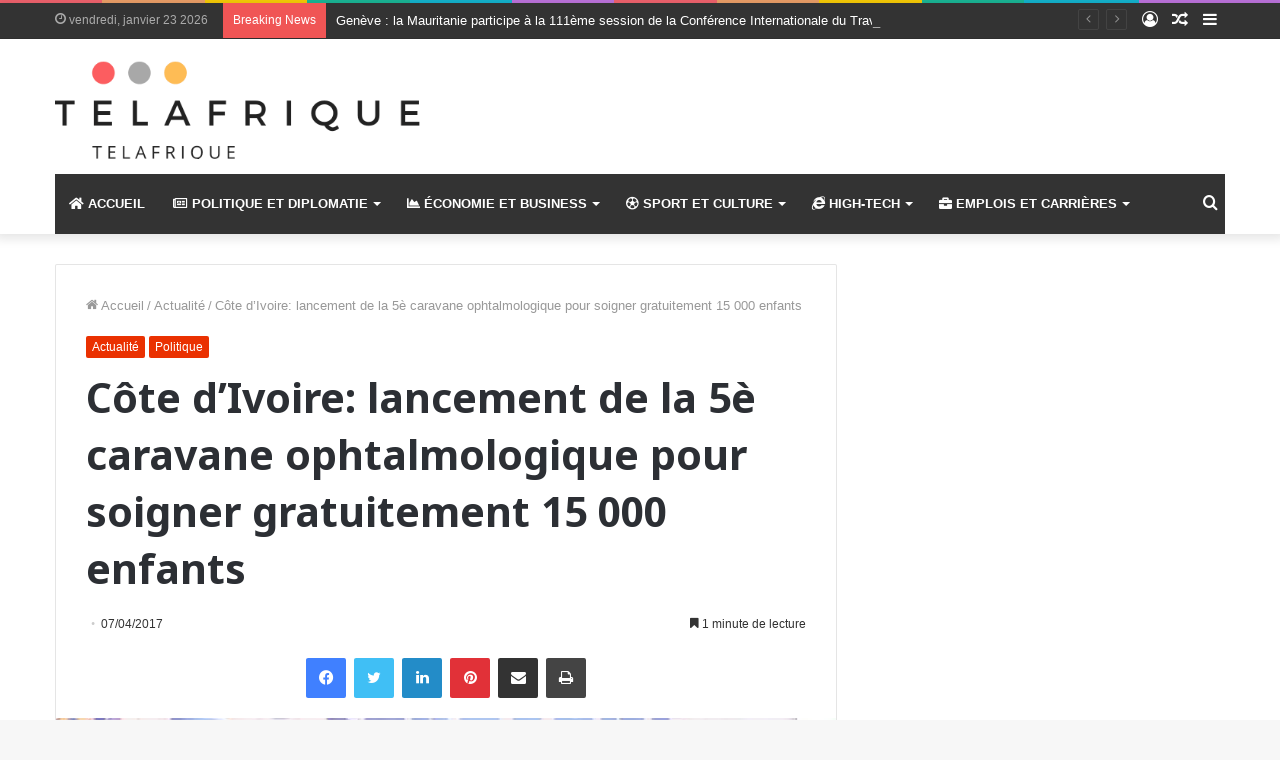

--- FILE ---
content_type: text/html; charset=UTF-8
request_url: https://telafrique.com/cote-divoire-lancement-de-5e-caravane-ophtalmologique-soigner-gratuitement-15-000-enfants/
body_size: 33368
content:
<!DOCTYPE html> <html lang="fr-FR" data-skin="light"> <head> <meta charset="UTF-8"/> <link rel="profile" href="https://gmpg.org/xfn/11" /> <title>Côte d’Ivoire: lancement de la 5è caravane ophtalmologique pour soigner gratuitement 15 000 enfants | TelAfrique</title> <meta http-equiv='x-dns-prefetch-control' content='on'> <link rel='dns-prefetch' href="//cdnjs.cloudflare.com/"/> <link rel='dns-prefetch' href="//ajax.googleapis.com/"/> <link rel='dns-prefetch' href="//fonts.googleapis.com/"/> <link rel='dns-prefetch' href="//fonts.gstatic.com/"/> <link rel='dns-prefetch' href="//s.gravatar.com/"/> <link rel='dns-prefetch' href="//www.google-analytics.com/"/> <link rel='preload' as='image' href="//b2504526.smushcdn.com/2504526/wp-content/uploads/2021/11/Screen-Shot-2021-11-23-at-18.36.05.png?lossy=1&strip=1&webp=1"> <link rel='preload' as='image' href="//b2504526.smushcdn.com/2504526/wp-content/uploads/2017/04/Cette-5ème-caravane-ophtalmologique-va-sillonner-les-villes-de-Daloa-Issia-Vavoua-et-Zoukougbeu-780x405.jpg?lossy=1&strip=1&webp=1"> <link rel='preload' as='font' href="/wp-content/themes/jannah/assets/fonts/tielabs-fonticon/tielabs-fonticon.woff" type='font/woff' crossorigin='anonymous'/> <link rel='preload' as='font' href="/wp-content/themes/jannah/assets/fonts/fontawesome/fa-solid-900.woff2" type='font/woff2' crossorigin='anonymous'/> <link rel='preload' as='font' href="/wp-content/themes/jannah/assets/fonts/fontawesome/fa-brands-400.woff2" type='font/woff2' crossorigin='anonymous'/> <link rel='preload' as='font' href="/wp-content/themes/jannah/assets/fonts/fontawesome/fa-regular-400.woff2" type='font/woff2' crossorigin='anonymous'/> <link rel='preload' as='script' href="//ajax.googleapis.com/ajax/libs/webfont/1/webfont.js"> <style id='tie-critical-css' type='text/css'>html{-ms-touch-action:manipulation;touch-action:manipulation;-webkit-text-size-adjust:100%;-ms-text-size-adjust:100%}article,aside,details,figcaption,figure,footer,header,main,menu,nav,section,summary{display:block}audio,canvas,progress,video{display:inline-block}audio:not([controls]){display:none;height:0}progress{vertical-align:baseline}template,[hidden]{display:none}a{background-color:transparent}a:active,a:hover{outline-width:0}abbr[title]{border-bottom:none;text-decoration:underline;text-decoration:underline dotted}b,strong{font-weight:inherit}b,strong{font-weight:600}dfn{font-style:italic}mark{background-color:#ff0;color:#000}small{font-size:80%}sub,sup{font-size:75%;line-height:0;position:relative;vertical-align:baseline}sub{bottom:-0.25em}sup{top:-0.5em}img{border-style:none}svg:not(:root){overflow:hidden}figure{margin:1em 0}hr{box-sizing:content-box;height:0;overflow:visible}button,input,select,textarea{font:inherit}optgroup{font-weight:bold}button,input,select{overflow:visible}button,input,select,textarea{margin:0}button,select{text-transform:none}button,[type="button"],[type="reset"],[type="submit"]{cursor:pointer}[disabled]{cursor:default}button,html [type="button"],[type="reset"],[type="submit"]{-webkit-appearance:button}button::-moz-focus-inner,input::-moz-focus-inner{border:0;padding:0}button:-moz-focusring,input:-moz-focusring{outline:1px dotted ButtonText}fieldset{border:1px solid #c0c0c0;margin:0 2px;padding:0.35em 0.625em 0.75em}legend{box-sizing:border-box;color:inherit;display:table;max-width:100%;padding:0;white-space:normal}textarea{overflow:auto}[type="checkbox"],[type="radio"]{box-sizing:border-box;padding:0}[type="number"]::-webkit-inner-spin-button,[type="number"]::-webkit-outer-spin-button{height:auto}[type="search"]{-webkit-appearance:textfield}[type="search"]::-webkit-search-cancel-button,[type="search"]::-webkit-search-decoration{-webkit-appearance:none}*{padding:0;margin:0;list-style:none;border:0;outline:none;box-sizing:border-box}*:before,*:after{box-sizing:border-box}body{background:#F7F7F7;color:#2c2f34;font-family:-apple-system, BlinkMacSystemFont, "Segoe UI", Roboto, Oxygen, Oxygen-Sans, Ubuntu, Cantarell, "Helvetica Neue", "Open Sans", Arial, sans-serif;font-size:13px;line-height:21px}h1,h2,h3,h4,h5,h6,.the-subtitle{line-height:1.4;font-weight:600}h1{font-size:41px;font-weight:700}h2{font-size:27px}h3{font-size:23px}h4,.the-subtitle{font-size:17px}h5{font-size:13px}h6{font-size:12px}a{color:#333;text-decoration:none;transition:0.15s}a:hover{color:#08f}img,object,embed{max-width:100%;height:auto}iframe{max-width:100%}p{line-height:21px}.says,.screen-reader-text,.comment-form-comment label{clip:rect(1px, 1px, 1px, 1px);position:absolute !important;height:1px;width:1px;overflow:hidden}.stream-title{margin-bottom:3px;font-size:11px;color:#a5a5a5;display:block}.stream-item{text-align:center;position:relative;z-index:2;margin:20px 0;padding:0}.stream-item iframe{margin:0 auto}.stream-item img{max-width:100%;width:auto;height:auto;margin:0 auto;display:inline-block;vertical-align:middle}.stream-item.stream-item-above-header{margin:0}.stream-item.stream-item-between .post-item-inner{width:100%;display:block}.post-layout-8.is-header-layout-1.has-header-ad .entry-header-outer,body.post-layout-8.has-header-below-ad .entry-header-outer{padding-top:0}.stream-item-top-wrapper ~ .stream-item-below-header,.is-header-layout-1.has-header-ad.post-layout-6 .featured-area,.has-header-below-ad.post-layout-6 .featured-area{margin-top:0}.has-header-below-ad .fullwidth-entry-title.container-wrapper,.is-header-layout-1.has-header-ad .fullwidth-entry-title,.is-header-layout-1.has-header-ad .is-first-section,.has-header-below-ad .is-first-section{padding-top:0;margin-top:0}@media (max-width: 991px){body:not(.is-header-layout-1).has-header-below-ad.has-header-ad .top-nav-below .has-breaking-news{margin-bottom:20px}.has-header-ad .fullwidth-entry-title.container-wrapper,.has-header-ad.has-header-below-ad .stream-item-below-header,.single.has-header-ad:not(.has-header-below-ad) #content,.page.has-header-ad:not(.has-header-below-ad) #content{margin-top:0}.has-header-ad .is-first-section{padding-top:0}.has-header-ad:not(.has-header-below-ad) .buddypress-header-outer{margin-bottom:15px}}.has-full-width-logo .stream-item-top-wrapper,.header-layout-2 .stream-item-top-wrapper{width:100%;max-width:100%;float:none;clear:both}@media (min-width: 992px){.header-layout-2.has-normal-width-logo .stream-item-top-wrapper{margin-top:0}}.header-layout-3.no-stream-item .logo-container{width:100%;float:none}@media (min-width: 992px){.header-layout-3.has-normal-width-logo .stream-item-top img{float:right}}@media (max-width: 991px){.header-layout-3.has-normal-width-logo .stream-item-top{clear:both}}#background-ad-cover{top:0;left:0;z-index:0;overflow:hidden;width:100%;height:100%;position:fixed}@media (max-width: 768px){.hide_banner_header .stream-item-above-header,.hide_banner_top .stream-item-top-wrapper,.hide_banner_below_header .stream-item-below-header,.hide_banner_bottom .stream-item-above-footer,.hide_banner_above .stream-item-above-post,.hide_banner_above_content .stream-item-above-post-content,.hide_banner_below_content .stream-item-below-post-content,.hide_banner_below .stream-item-below-post,.hide_banner_comments .stream-item-below-post-comments,.hide_breaking_news #top-nav,.hide_sidebars .sidebar,.hide_footer #footer-widgets-container,.hide_copyright #site-info,.hide_breadcrumbs #breadcrumb,.hide_share_post_top .share-buttons-top,.hide_share_post_bottom .share-buttons-bottom,.hide_post_newsletter #post-newsletter,.hide_related #related-posts,.hide_read_next #read-next-block,.hide_post_authorbio .post-components .about-author,.hide_post_nav .prev-next-post-nav,.hide_back_top_button #go-to-top,.hide_read_more_buttons .more-link,.hide_inline_related_posts #inline-related-post{display:none !important}}.tie-icon:before,[class^="tie-icon-"],[class*=" tie-icon-"]{font-family:'tiefonticon' !important;speak:never;font-style:normal;font-weight:normal;font-variant:normal;text-transform:none;line-height:1;-webkit-font-smoothing:antialiased;-moz-osx-font-smoothing:grayscale;display:inline-block}body.tie-no-js a.remove,body.tie-no-js .tooltip,body.tie-no-js .woocommerce-message,body.tie-no-js .woocommerce-error,body.tie-no-js .woocommerce-info,body.tie-no-js .bbp-template-notice,body.tie-no-js .indicator-hint,body.tie-no-js .menu-counter-bubble-outer,body.tie-no-js .notifications-total-outer,body.tie-no-js .comp-sub-menu,body.tie-no-js .menu-sub-content{display:none !important}body.tie-no-js .fa,body.tie-no-js .fas,body.tie-no-js .far,body.tie-no-js .fab,body.tie-no-js .tie-icon:before,body.tie-no-js [class^="tie-icon-"],body.tie-no-js [class*=" tie-icon-"],body.tie-no-js .weather-icon{visibility:hidden !important}body.tie-no-js [class^="tie-icon-"]:before,body.tie-no-js [class*=" tie-icon-"]:before{content:"\f105"}.tie-popup,#autocomplete-suggestions{display:none}.container{margin-right:auto;margin-left:auto;padding-left:15px;padding-right:15px}.container:after{content:"";display:table;clear:both}@media (min-width: 768px){.container{width:100%}}@media (min-width: 1200px){.container{max-width:1200px}}.tie-row{margin-left:-15px;margin-right:-15px}.tie-row:after{content:"";display:table;clear:both}.tie-col-xs-1,.tie-col-sm-1,.tie-col-md-1,.tie-col-xs-2,.tie-col-sm-2,.tie-col-md-2,.tie-col-xs-3,.tie-col-sm-3,.tie-col-md-3,.tie-col-xs-4,.tie-col-sm-4,.tie-col-md-4,.tie-col-xs-5,.tie-col-sm-5,.tie-col-md-5,.tie-col-xs-6,.tie-col-sm-6,.tie-col-md-6,.tie-col-xs-7,.tie-col-sm-7,.tie-col-md-7,.tie-col-xs-8,.tie-col-sm-8,.tie-col-md-8,.tie-col-xs-9,.tie-col-sm-9,.tie-col-md-9,.tie-col-xs-10,.tie-col-sm-10,.tie-col-md-10,.tie-col-xs-11,.tie-col-sm-11,.tie-col-md-11,.tie-col-xs-12,.tie-col-sm-12,.tie-col-md-12{position:relative;min-height:1px;padding-left:15px;padding-right:15px}.tie-col-xs-1,.tie-col-xs-2,.tie-col-xs-3,.tie-col-xs-4,.tie-col-xs-5,.tie-col-xs-6,.tie-col-xs-7,.tie-col-xs-8,.tie-col-xs-9,.tie-col-xs-10,.tie-col-xs-11,.tie-col-xs-12{float:left}.tie-col-xs-1{width:8.33333%}.tie-col-xs-2{width:16.66667%}.tie-col-xs-3{width:25%}.tie-col-xs-4{width:33.33333%}.tie-col-xs-5{width:41.66667%}.tie-col-xs-6{width:50%}.tie-col-xs-7{width:58.33333%}.tie-col-xs-8{width:66.66667%}.tie-col-xs-9{width:75%}.tie-col-xs-10{width:83.33333%}.tie-col-xs-11{width:91.66667%}.tie-col-xs-12{width:100%}@media (min-width: 768px){.tie-col-sm-1,.tie-col-sm-2,.tie-col-sm-3,.tie-col-sm-4,.tie-col-sm-5,.tie-col-sm-6,.tie-col-sm-7,.tie-col-sm-8,.tie-col-sm-9,.tie-col-sm-10,.tie-col-sm-11,.tie-col-sm-12{float:left}.tie-col-sm-1{width:8.33333%}.tie-col-sm-2{width:16.66667%}.tie-col-sm-3{width:25%}.tie-col-sm-4{width:33.33333%}.tie-col-sm-5{width:41.66667%}.tie-col-sm-6{width:50%}.tie-col-sm-7{width:58.33333%}.tie-col-sm-8{width:66.66667%}.tie-col-sm-9{width:75%}.tie-col-sm-10{width:83.33333%}.tie-col-sm-11{width:91.66667%}.tie-col-sm-12{width:100%}}@media (min-width: 992px){.tie-col-md-1,.tie-col-md-2,.tie-col-md-3,.tie-col-md-4,.tie-col-md-5,.tie-col-md-6,.tie-col-md-7,.tie-col-md-8,.tie-col-md-9,.tie-col-md-10,.tie-col-md-11,.tie-col-md-12{float:left}.tie-col-md-1{width:8.33333%}.tie-col-md-2{width:16.66667%}.tie-col-md-3{width:25%}.tie-col-md-4{width:33.33333%}.tie-col-md-5{width:41.66667%}.tie-col-md-6{width:50%}.tie-col-md-7{width:58.33333%}.tie-col-md-8{width:66.66667%}.tie-col-md-9{width:75%}.tie-col-md-10{width:83.33333%}.tie-col-md-11{width:91.66667%}.tie-col-md-12{width:100%}}.tie-alignleft{float:left}.tie-alignright{float:right}.tie-aligncenter{clear:both;margin-left:auto;margin-right:auto}.fullwidth{width:100% !important}.alignleft{float:left;margin:0.375em 1.75em 1em 0}.alignright{float:right;margin:0.375em 0 1em 1.75em}.aligncenter{clear:both;display:block;margin:0 auto 1.75em;text-align:center;margin-left:auto;margin-right:auto;margin-top:6px;margin-bottom:6px}@media (max-width: 767px){.entry .alignright,.entry .alignright img,.entry .alignleft,.entry .alignleft img{float:none;clear:both;display:block;margin:0 auto 1.75em}}.clearfix:before,.clearfix:after{content:"\0020";display:block;height:0;overflow:hidden}.clearfix:after{clear:both}.tie-container,#tie-wrapper{height:100%;min-height:650px}.tie-container{position:relative;overflow:hidden}#tie-wrapper{background:#ffffff;position:relative;z-index:108;height:100%;margin:0 auto}.container-wrapper{background:#ffffff;border:1px solid rgba(0,0,0,0.1);border-radius:2px;padding:30px}#content{margin-top:30px}@media (max-width: 991px){#content{margin-top:15px}}.site-content{-ms-word-wrap:break-word;word-wrap:break-word}.boxed-layout #tie-wrapper,.boxed-layout .fixed-nav{max-width:1230px}.boxed-layout.wrapper-has-shadow #tie-wrapper{box-shadow:0 1px 7px rgba(171,171,171,0.5)}@media (min-width: 992px){.boxed-layout #main-nav.fixed-nav,.boxed-layout #tie-wrapper{width:95%}}@media (min-width: 992px){.framed-layout #tie-wrapper{margin-top:25px;margin-bottom:25px}}@media (min-width: 992px){.border-layout #tie-container{margin:25px}.border-layout:after,.border-layout:before{background:inherit;content:"";display:block;height:25px;left:0;bottom:0;position:fixed;width:100%;z-index:110}.border-layout:before{top:0;bottom:auto}.border-layout.admin-bar:before{top:32px}.border-layout #main-nav.fixed-nav{left:25px;right:25px;width:calc(100% - 50px)}}.theme-header{background:#ffffff;position:relative;z-index:999}.theme-header:after{content:"";display:table;clear:both}.theme-header.has-shadow{box-shadow:0 0 10px 5px rgba(0,0,0,0.1)}.theme-header.top-nav-below .top-nav{z-index:8}.is-stretch-header .container{max-width:100%}.logo-row{position:relative}#logo{margin-top:40px;margin-bottom:40px;display:block;float:left}#logo img{vertical-align:middle}#logo img[src*='.svg']{width:100% !important}@-moz-document url-prefix(){#logo img[src*='.svg']{height:100px}}#logo a{display:inline-block}#logo .h1-off{position:absolute;top:-9000px;left:-9000px}#logo.text-logo a{color:#08f}#logo.text-logo a:hover{color:#006dcc;opacity:0.8}#tie-logo-inverted,#tie-sticky-logo-inverted{display:none}.tie-skin-inverted #tie-sticky-logo-inverted,.tie-skin-inverted #tie-logo-inverted{display:block}.tie-skin-inverted #tie-sticky-logo-default,.tie-skin-inverted #tie-logo-default{display:none}.logo-text{font-size:50px;line-height:50px;font-weight:bold}@media (max-width: 670px){.logo-text{font-size:30px}}.has-full-width-logo.is-stretch-header .logo-container{padding:0}.has-full-width-logo #logo{margin:0}.has-full-width-logo #logo a,.has-full-width-logo #logo img{width:100%;height:auto;display:block}.has-full-width-logo #logo,.header-layout-2 #logo{float:none;text-align:center}.has-full-width-logo #logo img,.header-layout-2 #logo img{margin-right:auto;margin-left:auto}.has-full-width-logo .logo-container,.header-layout-2 .logo-container{width:100%;float:none}@media (max-width: 991px){#theme-header.has-normal-width-logo #logo{margin:14px 0 !important;text-align:left;line-height:1}#theme-header.has-normal-width-logo #logo img{width:auto;height:auto;max-width:190px}}@media (max-width: 479px){#theme-header.has-normal-width-logo #logo img{max-width:160px;max-height:60px !important}}@media (max-width: 991px){#theme-header.mobile-header-default:not(.header-layout-1) #logo,#theme-header.mobile-header-default.header-layout-1 .header-layout-1-logo{-webkit-flex-grow:10;-ms-flex-positive:10;flex-grow:10}#theme-header.mobile-header-centered.header-layout-1 .header-layout-1-logo{width:auto !important}#theme-header.mobile-header-centered #logo{float:none;text-align:center}}.components{float:right}.components>li{position:relative;float:right;list-style:none}.components>li.social-icons-item{margin:0}.components>li>a{display:block;position:relative;width:30px;text-align:center;line-height:inherit;font-size:16px}.components>li>a:hover,.components>li:hover>a{z-index:2}.components .avatar{border-radius:100%;position:relative;top:4px;max-width:20px}.components a.follow-btn{width:auto;padding-left:15px;padding-right:15px;overflow:hidden}.components .follow-btn .tie-icon-plus{font-size:13px}.components .follow-btn .follow-text{font-size:12px;margin-left:8px;display:block;float:right}.components .search-bar{width:auto;border:solid rgba(0,0,0,0.1);border-width:0 1px;margin-left:10px}.components #search{position:relative;background:transparent}.components #search-input{border:0;margin-bottom:0;line-height:inherit;width:100%;background:transparent;padding:0 25px 0 10px;border-radius:0;box-sizing:border-box;font-size:inherit}.components #search-input:hover{background:rgba(0,0,0,0.03)}.components #search-input:focus{background:rgba(0,0,0,0.03);box-shadow:none}.components #search-submit{position:absolute;right:0;top:0;width:40px;line-height:inherit;color:#777777;background:transparent;font-size:15px;padding:0;transition:color 0.15s}.components #search-submit:hover{color:#08f}#search-submit .tie-icon-spinner{color:#555;cursor:default;-webkit-animation:tie-spin 3s infinite linear;animation:tie-spin 3s infinite linear}.top-nav-boxed .components li:first-child.weather-menu-item,.main-nav-boxed .components li:first-child.weather-menu-item,.components .search-bar+.weather-menu-item{padding-right:10px}.popup-login-icon.has-title a{width:auto;padding:0 8px}.popup-login-icon.has-title span{line-height:unset;float:left}.popup-login-icon.has-title .login-title{position:relative;font-size:13px;padding-left:4px}.weather-menu-item{display:-webkit-flex;display:-ms-flexbox;display:flex;-webkit-align-items:center;-ms-flex-align:center;align-items:center;padding-right:5px;overflow:hidden}.weather-menu-item:after{content:'t';visibility:hidden;width:0}.weather-menu-item .weather-wrap{padding:0;overflow:inherit;line-height:23px}.weather-menu-item .weather-forecast-day{display:block;float:left;width:auto;padding:0 5px;line-height:initial}.weather-menu-item .weather-forecast-day .weather-icon{font-size:26px;margin-bottom:0}.weather-menu-item .city-data{float:left;display:block;font-size:12px}.weather-menu-item .weather-current-temp{font-size:16px;font-weight:400}.weather-menu-item .weather-current-temp sup{font-size:9px;top:-2px}.weather-menu-item .theme-notice{padding:0 10px}.components .tie-weather-widget{color:#2c2f34}.main-nav-dark .main-nav .tie-weather-widget{color:#ffffff}.top-nav-dark .top-nav .tie-weather-widget{color:#ccc}.components .icon-basecloud-bg:after{color:#ffffff}.main-nav-dark .main-nav .icon-basecloud-bg:after{color:#1f2024}.top-nav-dark .top-nav .icon-basecloud-bg:after{color:#27292d}.header-layout-1 #menu-components-wrap{display:-webkit-flex;display:-ms-flexbox;display:flex;-webkit-justify-content:flex-end;-ms-flex-pack:end;justify-content:flex-end}@media (max-width: 991px){.header-layout-1 #main-nav [class*="tie-col-md"]{float:left;width:auto}}.header-layout-1 .main-menu-wrapper{display:table;width:100%}.header-layout-1 #logo{line-height:1;float:left;margin-top:20px;margin-bottom:20px}.header-layout-1 .header-layout-1-logo{display:table-cell;vertical-align:middle;float:none}.header-layout-1 #main-nav .components .search-bar{border:none}.header-layout-1 #main-nav .components #search-input{border:1px solid rgba(0,0,0,0.1);line-height:initial;padding-top:10px;padding-bottom:10px}.header-layout-1.main-nav-dark #main-nav .components #search-input{border-color:rgba(255,255,255,0.07)}.header-layout-2 #menu-components-wrap{display:-webkit-flex;display:-ms-flexbox;display:flex;-webkit-justify-content:center;-ms-flex-pack:center;justify-content:center}.header-layout-4 #menu-components-wrap{-webkit-justify-content:flex-start;-ms-flex-pack:start;justify-content:flex-start;padding-left:25px}.header-layout-4 #menu-components-wrap .main-menu-wrap{-webkit-flex-grow:1;-ms-flex-positive:1;flex-grow:1}.is-header-bg-extended #theme-header,.is-header-bg-extended #theme-header.header-layout-1 #main-nav:not(.fixed-nav){background:transparent !important;display:inline-block !important;width:100% !important;box-shadow:none !important;transition:background 0.3s}.is-header-bg-extended #theme-header:before,.is-header-bg-extended #theme-header.header-layout-1 #main-nav:not(.fixed-nav):before{content:"";position:absolute;width:100%;left:0;right:0;top:0;height:150px;background-image:linear-gradient(to top, transparent, rgba(0,0,0,0.5))}@media (max-width: 991px){.is-header-bg-extended #tie-wrapper #theme-header .logo-container:not(.fixed-nav){background:transparent;box-shadow:none;transition:background 0.3s}}.is-header-bg-extended .has-background .is-first-section{margin-top:-350px !important}.is-header-bg-extended .has-background .is-first-section>*{padding-top:350px !important}.rainbow-line{height:3px;width:100%;position:relative;z-index:2;background-image:linear-gradient(to right, #f76570 0%, #f76570 8%, #f3a46b 8%, #f3a46b 16%, #f3a46b 16%, #ffd205 16%, #ffd205 24%, #ffd205 24%, #1bbc9b 24%, #1bbc9b 25%, #1bbc9b 32%, #14b9d5 32%, #14b9d5 40%, #c377e4 40%, #c377e4 48%, #f76570 48%, #f76570 56%, #f3a46b 56%, #f3a46b 64%, #ffd205 64%, #ffd205 72%, #1bbc9b 72%, #1bbc9b 80%, #14b9d5 80%, #14b9d5 80%, #14b9d5 89%, #c377e4 89%, #c377e4 100%)}@media (max-width: 991px){.logo-container,.header-layout-1 .main-menu-wrapper{border-width:0;display:-webkit-flex;display:-ms-flexbox;display:flex;-webkit-flex-flow:row nowrap;-ms-flex-flow:row nowrap;flex-flow:row nowrap;-webkit-align-items:center;-ms-flex-align:center;align-items:center;-webkit-justify-content:space-between;-ms-flex-pack:justify;justify-content:space-between}}.mobile-header-components{display:none;z-index:10;height:30px;line-height:30px;-webkit-flex-wrap:nowrap;-ms-flex-wrap:nowrap;flex-wrap:nowrap;-webkit-flex:1 1 0%;-ms-flex:1 1 0%;flex:1 1 0%}.mobile-header-components .components{float:none;display:-webkit-flex !important;display:-ms-flexbox !important;display:flex !important;-webkit-justify-content:stretch;-ms-flex-pack:stretch;justify-content:stretch}.mobile-header-components .components li.custom-menu-link{display:inline-block;float:none}.mobile-header-components .components li.custom-menu-link>a{width:20px;padding-bottom:15px}.mobile-header-components .components li.custom-menu-link>a .menu-counter-bubble{right:calc(50% - 10px);bottom:-10px}.header-layout-1.main-nav-dark .mobile-header-components .components li.custom-menu-link>a{color:#fff}.dark-skin .mobile-header-components .components a.button.guest-btn:not(:hover){background:#23262a;border-color:#23262a;color:#fff}.mobile-header-components .components .comp-sub-menu{padding:10px}.dark-skin .mobile-header-components .components .comp-sub-menu{background:#1f2024}.mobile-header-components [class^="tie-icon-"],.mobile-header-components [class*=" tie-icon-"]{font-size:18px;width:20px;height:20px;vertical-align:middle}.mobile-header-components .tie-mobile-menu-icon{font-size:20px}.mobile-header-components .tie-icon-grid-9,.mobile-header-components .tie-icon-grid-4{-webkit-transform:scale(1.75);-ms-transform:scale(1.75);transform:scale(1.75)}.mobile-header-components .nav-icon{display:inline-block;width:20px;height:2px;background-color:#2c2f34;position:relative;top:-4px;transition:background 0.4s ease}.mobile-header-components .nav-icon:before,.mobile-header-components .nav-icon:after{position:absolute;right:0;background-color:#2c2f34;content:'';display:block;width:100%;height:100%;transition:background 0.4s, right .2s ease, -webkit-transform 0.4s;transition:transform 0.4s, background 0.4s, right .2s ease;transition:transform 0.4s, background 0.4s, right .2s ease, -webkit-transform 0.4s;-webkit-transform:translateZ(0);transform:translateZ(0);-webkit-backface-visibility:hidden;backface-visibility:hidden}.mobile-header-components .nav-icon:before{-webkit-transform:translateY(-7px);-ms-transform:translateY(-7px);transform:translateY(-7px)}.mobile-header-components .nav-icon:after{-webkit-transform:translateY(7px);-ms-transform:translateY(7px);transform:translateY(7px)}.mobile-header-components .nav-icon.is-layout-2:before,.mobile-header-components .nav-icon.is-layout-2:after{width:70%;right:15%}.mobile-header-components .nav-icon.is-layout-3:after{width:60%}.mobile-header-components .nav-icon.is-layout-4:after{width:60%;right:auto;left:0}.dark-skin .mobile-header-components .nav-icon,.dark-skin .mobile-header-components .nav-icon:before,.dark-skin .mobile-header-components .nav-icon:after,.main-nav-dark.header-layout-1 .mobile-header-components .nav-icon,.main-nav-dark.header-layout-1 .mobile-header-components .nav-icon:before,.main-nav-dark.header-layout-1 .mobile-header-components .nav-icon:after{background-color:#ffffff}.dark-skin .mobile-header-components .nav-icon .menu-text,.main-nav-dark.header-layout-1 .mobile-header-components .nav-icon .menu-text{color:#ffffff}.mobile-header-components .menu-text-wrapper{white-space:nowrap;width:auto !important}.mobile-header-components .menu-text{color:#2c2f34;line-height:30px;font-size:12px;padding:0 0 0 5px;display:inline-block;transition:color 0.4s}.dark-skin .mobile-header-components .menu-text,.main-nav-dark.header-layout-1 .mobile-header-components .menu-text{color:#ffffff}#mobile-header-components-area_1 .components li.custom-menu-link>a{margin-right:15px}#mobile-header-components-area_1 .comp-sub-menu{left:0;right:auto}#mobile-header-components-area_2 .components{-webkit-flex-direction:row-reverse;-ms-flex-direction:row-reverse;flex-direction:row-reverse}#mobile-header-components-area_2 .components li.custom-menu-link>a{margin-left:15px}#mobile-menu-icon:hover .nav-icon,#mobile-menu-icon:hover .nav-icon:before,#mobile-menu-icon:hover .nav-icon:after{background-color:#08f}@media (max-width: 991px){.logo-container:before,.logo-container:after{height:1px}.mobile-components-row .logo-wrapper{height:auto !important}.mobile-components-row .logo-container,.mobile-components-row.header-layout-1 .main-menu-wrapper{-webkit-flex-wrap:wrap;-ms-flex-wrap:wrap;flex-wrap:wrap}.mobile-components-row:not(.header-layout-1) #logo,.mobile-components-row.header-layout-1 .header-layout-1-logo{-webkit-flex:1 0 100%;-ms-flex:1 0 100%;flex:1 0 100%;-webkit-order:-1;-ms-flex-order:-1;order:-1}.mobile-components-row .mobile-header-components{padding:5px 0;height:45px}.mobile-components-row .mobile-header-components .components li.custom-menu-link>a{padding-bottom:0}#tie-body #mobile-container,.mobile-header-components{display:block}#slide-sidebar-widgets{display:none}}.top-nav{background-color:#ffffff;position:relative;z-index:10;line-height:35px;border:1px solid rgba(0,0,0,0.1);border-width:1px 0;color:#2c2f34}.main-nav-below.top-nav-above .top-nav{border-top-width:0}.top-nav a:not(.button):not(:hover){color:#2c2f34}.top-nav .components>li:hover>a{color:#08f}.topbar-wrapper{display:-webkit-flex;display:-ms-flexbox;display:flex;min-height:35px}.top-nav.has-menu .topbar-wrapper,.top-nav.has-components .topbar-wrapper{display:block}.top-nav .tie-alignleft,.top-nav .tie-alignright{-webkit-flex-grow:1;-ms-flex-positive:1;flex-grow:1;position:relative}.top-nav.has-breaking-news .tie-alignleft{-webkit-flex:1 0 100px;-ms-flex:1 0 100px;flex:1 0 100px}.top-nav.has-breaking-news .tie-alignright{-webkit-flex-grow:0;-ms-flex-positive:0;flex-grow:0;z-index:1}.top-nav.has-date-components .tie-alignleft .components>li:first-child:not(.search-bar),.top-nav.has-date-components-menu .components>li:first-child:not(.search-bar),.top-nav-boxed .top-nav.has-components .components>li:first-child:not(.search-bar){border-width:0}@media (min-width: 992px){.header-layout-1.top-nav-below:not(.has-shadow) .top-nav{border-width:0 0 1px}}.topbar-today-date{float:left;padding-right:15px;font-size:12px;-webkit-flex-shrink:0;-ms-flex-negative:0;flex-shrink:0}.topbar-today-date:before{font-size:13px;content:"\f017"}.top-menu .menu a{padding:0 10px}.top-menu .menu li:hover>a{color:#08f}.top-menu .menu ul{display:none;position:absolute;background:#ffffff}.top-menu .menu li:hover>ul{display:block}.top-menu .menu li{position:relative}.top-menu .menu ul.sub-menu a{width:180px;line-height:20px;padding:7px 15px}.tie-alignright .top-menu{float:right;border-width:0 1px}.top-menu .menu .tie-current-menu>a{color:#08f}@media (min-width: 992px){.top-nav-boxed .top-nav{background:transparent !important;border-width:0}.top-nav-boxed .topbar-today-date{padding:0 15px}.top-nav-boxed .top-nav{background:transparent;border-width:0}.top-nav-boxed .topbar-wrapper{background:#ffffff;border:1px solid rgba(0,0,0,0.1);border-width:0 1px 1px;width:100%}.top-nav-boxed.main-nav-above.top-nav-below:not(.header-layout-1) .topbar-wrapper{border-width:1px}.top-nav-boxed.has-shadow.top-nav-below .topbar-wrapper,.top-nav-boxed.has-shadow.top-nav-below-main-nav .topbar-wrapper{border-width:1px 1px 0 !important}.top-nav-boxed.main-nav-below.top-nav-below-main-nav .has-breaking-news .topbar-wrapper{border-left-width:0 !important}.top-nav-boxed .has-menu .topbar-wrapper,.top-nav-boxed .has-components .topbar-wrapper{border-width:0 1px 1px}.top-nav-boxed .tie-alignright .search-bar{border-right-width:0}.top-nav-boxed .tie-alignleft .search-bar{border-left-width:0}.top-nav-boxed .has-date-components .tie-alignleft .search-bar,.top-nav-boxed .has-date-components-menu .tie-alignleft .search-bar{border-left-width:1px}}.top-nav .tie-alignleft .components,.top-nav .tie-alignleft .components>li{float:left}.top-nav .tie-alignleft .comp-sub-menu{right:auto;left:-1px}.top-nav-dark .top-nav{background-color:#2c2e32;color:#ccc}.top-nav-dark .top-nav *{border-color:rgba(255,255,255,0.1)}.top-nav-dark .top-nav .breaking a{color:#ccc}.top-nav-dark .top-nav .breaking a:hover{color:#ffffff}.top-nav-dark .top-nav .components>li>a,.top-nav-dark .top-nav .components>li.social-icons-item .social-link:not(:hover) span{color:#ccc}.top-nav-dark .top-nav .components>li:hover>a{color:#ffffff}.top-nav-dark .top-nav .top-menu li a{color:#ccc;border-color:rgba(255,255,255,0.04)}.top-nav-dark .top-menu ul{background:#2c2e32}.top-nav-dark .top-menu li:hover>a{background:rgba(0,0,0,0.1);color:#08f}.top-nav-dark.top-nav-boxed .top-nav{background-color:transparent}.top-nav-dark.top-nav-boxed .topbar-wrapper{background-color:#2c2e32}.top-nav-dark.top-nav-boxed.top-nav-above.main-nav-below .topbar-wrapper{border-width:0}.top-nav-light #top-nav .weather-icon .icon-cloud,.top-nav-light #top-nav .weather-icon .icon-basecloud-bg,.top-nav-light #top-nav .weather-icon .icon-cloud-behind,.main-nav-light #main-nav .weather-icon .icon-cloud,.main-nav-light #main-nav .weather-icon .icon-basecloud-bg,.main-nav-light #main-nav .weather-icon .icon-cloud-behind{color:#d3d3d3}@media (max-width: 991px){.top-nav:not(.has-breaking-news),.topbar-today-date,.top-menu,.theme-header .components{display:none}}.breaking{display:none}.main-nav-wrapper{position:relative;z-index:4}.main-nav-below.top-nav-below-main-nav .main-nav-wrapper{z-index:9}.main-nav-above.top-nav-below .main-nav-wrapper{z-index:10}.main-nav{position:relative;border:1px solid rgba(0,0,0,0.1);border-width:1px 0}.main-menu-wrapper{border:0 solid rgba(0,0,0,0.1);position:relative}@media (min-width: 992px){.header-menu{float:left}.header-menu .menu li{display:block;float:left}.header-menu .menu a{display:block;position:relative}.header-menu .menu .sub-menu a{padding:8px 10px}.header-menu .menu a:hover,.header-menu .menu li:hover>a{z-index:2}.header-menu .menu ul{box-shadow:0 2px 5px rgba(0,0,0,0.1)}.header-menu .menu ul li{position:relative}.header-menu .menu ul a{border-width:0 0 1px;transition:0.15s}.header-menu .menu ul ul{top:0;left:100%}#main-nav{z-index:9;line-height:60px}.top-nav-below-main-nav #main-nav .main-menu>ul>li,.header-layout-1.top-nav-below #main-nav .main-menu>ul>li{border-bottom:0;margin-bottom:0}.main-menu .menu a{transition:0.15s}.main-menu .menu>li>a{padding:0 14px;font-size:13px;font-weight:600}.main-menu .menu>li>.menu-sub-content{border-top:2px solid #08f}.main-menu .menu>li.tie-current-menu{border-bottom:5px solid #08f;margin-bottom:-5px}.main-menu .menu>li.tie-current-menu>a:after{content:"";width:20px;height:2px;position:absolute;margin-top:17px;left:50%;top:50%;bottom:auto;right:auto;-webkit-transform:translateX(-50%) translateY(-50%);-ms-transform:translateX(-50%) translateY(-50%);transform:translateX(-50%) translateY(-50%);background:#2c2f34;transition:0.3s}.main-menu .menu>li.is-icon-only>a{padding:0 20px;line-height:inherit}.main-menu .menu>li.is-icon-only>a:after,.main-menu .menu>li.is-icon-only>a:before{display:none}.main-menu .menu>li.is-icon-only>a .tie-menu-icon{font-size:160%;-webkit-transform:translateY(15%);-ms-transform:translateY(15%);transform:translateY(15%)}.main-menu .menu ul{line-height:20px;z-index:1}.main-menu .menu .sub-menu .tie-menu-icon,.main-menu .menu .mega-recent-featured-list .tie-menu-icon,.main-menu .menu .mega-link-column .tie-menu-icon,.main-menu .menu .mega-cat-more-links .tie-menu-icon{width:20px}.main-menu .menu-sub-content{display:none;padding:15px;width:230px;position:absolute;box-shadow:0 2px 2px rgba(0,0,0,0.15)}.main-menu .menu-sub-content a{width:200px}.main-menu .menu-sub-content .menu-item-has-children>a:before{right:5px}.main-menu ul li:hover>.menu-sub-content,.main-menu ul li[aria-expanded="true"]>ul,.main-menu ul li[aria-expanded="true"]>.mega-menu-block{display:block;z-index:1}nav.main-nav .menu>li.tie-current-menu>a,nav.main-nav .menu>li:hover>a{background-color:#08f;color:#fff}.header-layout-1 .main-menu-wrap .menu>li:only-child:not(.mega-menu){position:relative}.header-layout-1 .main-menu-wrap .menu>li:only-child>.menu-sub-content{right:0;left:auto}.header-layout-1 .main-menu-wrap .menu>li:only-child>.menu-sub-content ul{left:auto;right:100%}nav.main-nav .components>li:hover>a{color:#08f}.main-nav-dark .main-nav{background:#1f2024;border-width:0}.main-nav-dark .main-nav .search-bar{border-color:rgba(255,255,255,0.07)}.main-nav-dark .main-nav .components>li>a{color:#ffffff}.main-nav-dark .main-nav .components>li.social-icons-item .social-link:not(:hover) span{color:#ffffff}.main-nav-dark .main-nav.fixed-nav{background-color:rgba(31,32,36,0.95)}.main-nav-dark .main-menu .menu>li a{color:#ffffff}.main-nav-dark .main-menu .menu ul li:hover>a,.main-nav-dark .main-menu .menu ul li.current-menu-item:not(.mega-link-column)>a{color:#08f}.main-nav-dark .main-menu .menu-sub-content{background:#1f2024;color:#ffffff}.main-nav-dark .main-menu .menu ul a,.main-nav-dark .main-menu .mega-cat-wrapper,.main-nav-dark .mega-cat-more-links>li a{border-color:rgba(255,255,255,0.04)}.main-nav-dark .mega-recent-featured-list:after{background:rgba(0,0,0,0.08)}.main-nav-dark.main-nav-boxed .main-nav .main-menu-wrapper{background-color:#1f2024}.main-nav-dark .cats-vertical,.main-nav-dark ul.cats-horizontal li a{background:rgba(0,0,0,0.2)}.main-nav-dark ul.cats-horizontal li a{border:none}.main-nav-dark ul.cats-vertical li a.is-active,.main-nav-dark ul.cats-vertical li a:hover{background:#1f2024}.main-nav-light .main-nav{background-color:#ffffff;color:#2c2f34}.main-nav-light .main-nav .menu-sub-content{background:#ffffff}.main-nav-light .main-nav .menu ul li:hover>a,.main-nav-light .main-nav .components li a:hover,.main-nav-light .main-nav .menu ul li.current-menu-item:not(.mega-link-column)>a{color:#08f}.main-nav-light .main-nav .menu a,.main-nav-light .main-nav .components li a{color:#2c2f34}.main-nav-light .main-nav .components li a.button:hover,.main-nav-light .main-nav .components li a.checkout-button{color:#fff}.main-nav-light .main-nav.fixed-nav{background-color:rgba(255,255,255,0.95)}.main-nav-light .cats-vertical{background:rgba(0,0,0,0.03)}.main-nav-light ul.cats-vertical li a.is-active,.main-nav-light ul.cats-vertical li a:hover{background:#fff}.main-nav-light .mega-menu .post-meta,.main-nav-light .mega-menu .post-meta a:not(:hover){color:rgba(0,0,0,0.5)}}@media (min-width: 992px){.menu-item-has-children>a:before,.mega-menu>a:before{content:'';position:absolute;right:12px;margin-top:2px;top:50%;bottom:auto;-webkit-transform:translateY(-50%);-ms-transform:translateY(-50%);transform:translateY(-50%);width:0;height:0;border:4px solid transparent;border-top:4px solid #ffffff;transition:border 0.15s}.menu-item-has-children .menu-item-has-children>a:before,.mega-menu .menu-item-has-children>a:before{border:4px solid transparent;border-left-color:#ffffff}.menu>.menu-item-has-children:not(.is-icon-only)>a,.menu .mega-menu:not(.is-icon-only)>a{padding-right:25px}.main-menu .menu>li.tie-current-menu>a:before,.main-menu .menu>li:hover>a:before{border-top-color:#fff}.main-nav-light .main-nav .menu-item-has-children>a:before,.main-nav-light .mega-menu>a:before{border-top-color:#2c2f34}.main-nav-light .main-nav .menu-item-has-children .menu-item-has-children>a:before,.main-nav-light .mega-menu .menu-item-has-children>a:before{border-top-color:transparent;border-left-color:#2c2f34}.main-nav-light .main-nav .menu-item-has-children li:hover>a:before,.main-nav-light .mega-menu li:hover>a:before{border-left-color:#08f}.top-nav-dark .top-menu .menu-item-has-children>a:before{border-top-color:#ccc}.top-nav-dark .top-menu .menu-item-has-children .menu-item-has-children>a:before{border-left-color:#ccc;border-top-color:transparent}}@media (min-width: 992px){.main-nav-boxed .main-nav{border-width:0}.main-nav-boxed .main-menu-wrapper{float:left;width:100%}.main-nav-boxed .main-menu-wrapper .search-bar{border-right-width:0}.main-nav-boxed.main-nav-light .main-menu-wrapper{border-width:1px;background-color:#ffffff}.dark-skin .main-nav-boxed.main-nav-light .main-menu-wrapper{border-width:0}.main-nav-boxed.main-nav-light .fixed-nav .main-menu-wrapper{border-color:transparent}.main-nav-above.top-nav-above #main-nav:not(.fixed-nav){top:-1px}.main-nav-below.top-nav-below #main-nav:not(.fixed-nav){bottom:-1px}.dark-skin .main-nav-below.top-nav-above #main-nav{border-width:0}.dark-skin .main-nav-below.top-nav-below-main-nav #main-nav{border-top-width:0}}.main-nav-boxed .main-nav:not(.fixed-nav),.main-nav-boxed .fixed-nav .main-menu-wrapper,.theme-header:not(.main-nav-boxed) .fixed-nav .main-menu-wrapper{background:transparent !important}@media (min-width: 992px){.header-layout-1.main-nav-below.top-nav-above .main-nav{margin-top:-1px}.header-layout-1.main-nav-below.top-nav-above .top-nav{border-top-width:0}.header-layout-1.main-nav-below.top-nav-above .breaking-title{top:0;margin-bottom:-1px}}.header-layout-1.main-nav-below.top-nav-below-main-nav .main-nav-wrapper{z-index:9}.header-layout-1.main-nav-below.top-nav-below-main-nav .main-nav{margin-bottom:-1px;bottom:0;border-top-width:0}@media (min-width: 992px){.header-layout-1.main-nav-below.top-nav-below-main-nav .top-nav{margin-top:-1px}}.header-layout-1.has-shadow:not(.top-nav-below) .main-nav{border-bottom:0 !important}#theme-header.header-layout-1>div:only-child nav{border-width:0 !important}@media only screen and (min-width: 992px) and (max-width: 1100px){.main-nav .menu>li:not(.is-icon-only)>a{padding-left:7px;padding-right:7px}.main-nav .menu>li:not(.is-icon-only)>a:before{display:none}.main-nav .menu>li.is-icon-only>a{padding-left:15px;padding-right:15px}}.menu-tiny-label{font-size:10px;border-radius:10px;padding:2px 7px 3px;margin-left:3px;line-height:1;position:relative;top:-1px}.menu-tiny-label.menu-tiny-circle{border-radius:100%}@media (max-width: 991px){#sticky-logo{display:none}}@media (min-width: 992px){#sticky-logo{overflow:hidden;float:left;vertical-align:middle}#sticky-logo a{line-height:1;display:inline-block}#sticky-logo img{position:relative;vertical-align:middle;padding:8px 10px;top:-1px;max-height:50px}.just-before-sticky #sticky-logo img,.header-layout-1 #sticky-logo img{padding:0}.header-layout-1:not(.has-custom-sticky-logo) #sticky-logo{display:none}.theme-header #sticky-logo img{opacity:0;visibility:hidden;width:0 !important;-webkit-transform:translateY(75%);-ms-transform:translateY(75%);transform:translateY(75%);transition:opacity 0.6s cubic-bezier(0.55, 0, 0.1, 1),-webkit-transform 0.3s cubic-bezier(0.55, 0, 0.1, 1);transition:transform 0.3s cubic-bezier(0.55, 0, 0.1, 1),opacity 0.6s cubic-bezier(0.55, 0, 0.1, 1);transition:transform 0.3s cubic-bezier(0.55, 0, 0.1, 1),opacity 0.6s cubic-bezier(0.55, 0, 0.1, 1),-webkit-transform 0.3s cubic-bezier(0.55, 0, 0.1, 1)}.theme-header.header-layout-1:not(.has-custom-sticky-logo) #sticky-logo img{transition:none}.theme-header:not(.header-layout-1) #main-nav:not(.fixed-nav) #sticky-logo img{margin-left:-20px}.header-layout-1 .flex-placeholder{-webkit-flex-grow:1;-ms-flex-positive:1;flex-grow:1}}.theme-header .fixed-nav{position:fixed;width:100%;top:0;bottom:auto !important;z-index:100;will-change:transform;-webkit-transform:translateY(-100%);-ms-transform:translateY(-100%);transform:translateY(-100%);transition:-webkit-transform 0.3s;transition:transform 0.3s;transition:transform 0.3s, -webkit-transform 0.3s;box-shadow:0 4px 2px -2px rgba(0,0,0,0.1);border-width:0;background-color:rgba(255,255,255,0.95)}.theme-header .fixed-nav:not(.just-before-sticky){line-height:60px !important}@media (min-width: 992px){.theme-header .fixed-nav:not(.just-before-sticky) .header-layout-1-logo{display:none}}.theme-header .fixed-nav:not(.just-before-sticky) #sticky-logo img{opacity:1;visibility:visible;width:auto !important;-webkit-transform:translateY(0);-ms-transform:translateY(0);transform:translateY(0)}@media (min-width: 992px){.header-layout-1:not(.just-before-sticky):not(.has-custom-sticky-logo) .fixed-nav #sticky-logo{display:block}}.admin-bar .theme-header .fixed-nav{top:32px}@media (max-width: 782px){.admin-bar .theme-header .fixed-nav{top:46px}}@media (max-width: 600px){.admin-bar .theme-header .fixed-nav{top:0}}@media (min-width: 992px){.border-layout .theme-header .fixed-nav{top:25px}.border-layout.admin-bar .theme-header .fixed-nav{top:57px}}.theme-header .fixed-nav .container{opacity:0.95}.theme-header .fixed-nav .main-menu-wrapper,.theme-header .fixed-nav .main-menu{border-top:0}.theme-header .fixed-nav.fixed-unpinned:not(.default-behavior-mode) .main-menu .menu>li.tie-current-menu{border-bottom-width:0;margin-bottom:0}.theme-header .fixed-nav.unpinned-no-transition{transition:none}.theme-header .fixed-nav:not(.fixed-unpinned):not(.fixed-pinned) .tie-current-menu{border:none !important}.theme-header .fixed-pinned,.theme-header .default-behavior-mode.fixed-unpinned{-webkit-transform:translate3d(0, 0, 0);transform:translate3d(0, 0, 0)}@media (max-width: 991px){.theme-header .fixed-nav{transition:none}.fixed-nav.logo-container.sticky-up,.fixed-nav.logo-container.sticky-nav-slide.sticky-down,.fixed-nav#main-nav.sticky-up,.fixed-nav#main-nav.sticky-nav-slide.sticky-down{transition:-webkit-transform 0.4s ease;transition:transform 0.4s ease;transition:transform 0.4s ease, -webkit-transform 0.4s ease}.sticky-type-slide .fixed-nav.logo-container.sticky-nav-slide-visible,.sticky-type-slide .fixed-nav#main-nav.sticky-nav-slide-visible{-webkit-transform:translateY(0);-ms-transform:translateY(0);transform:translateY(0)}.fixed-nav.default-behavior-mode{-webkit-transform:none !important;-ms-transform:none !important;transform:none !important}}@media (max-width: 991px){#tie-wrapper header#theme-header{box-shadow:none;background:transparent !important}.logo-container,.header-layout-1 .main-nav{border-width:0;box-shadow:0 3px 7px 0 rgba(0,0,0,0.1)}.header-layout-1.top-nav-below .main-nav:not(.fixed-nav){box-shadow:none}.is-header-layout-1.has-header-ad .top-nav-below .main-nav{border-bottom-width:1px}.logo-container,.header-layout-1 .main-nav{background-color:#ffffff}.dark-skin .logo-container,.main-nav-dark.header-layout-1 .main-nav{background-color:#1f2024}.dark-skin #theme-header .logo-container.fixed-nav{background-color:rgba(31,32,36,0.95)}.header-layout-1.main-nav-below.top-nav-below-main-nav .main-nav{margin-bottom:0}#sticky-nav-mask,.header-layout-1 #menu-components-wrap,.header-layout-3 .main-nav-wrapper,.header-layout-2 .main-nav-wrapper{display:none}.main-menu-wrapper .tie-alignleft{width:100%}} </style> <meta name='robots' content='max-image-preview:large'/> <link rel='dns-prefetch' href="//maps.googleapis.com/"/> <link rel='dns-prefetch' href="//maps.gstatic.com/"/> <link rel='dns-prefetch' href="//fonts.googleapis.com/"/> <link rel='dns-prefetch' href="//fonts.gstatic.com/"/> <link rel='dns-prefetch' href="//ajax.googleapis.com/"/> <link rel='dns-prefetch' href="//apis.google.com/"/> <link rel='dns-prefetch' href="//google-analytics.com/"/> <link rel='dns-prefetch' href="//www.google-analytics.com/"/> <link rel='dns-prefetch' href="//ssl.google-analytics.com/"/> <link rel='dns-prefetch' href="//youtube.com/"/> <link rel='dns-prefetch' href="//api.pinterest.com/"/> <link rel='dns-prefetch' href="//cdnjs.cloudflare.com/"/> <link rel='dns-prefetch' href="//pixel.wp.com/"/> <link rel='dns-prefetch' href="//facebook.com/"/> <link rel='dns-prefetch' href="//connect.facebook.net/"/> <link rel='dns-prefetch' href="//platform.twitter.com/"/> <link rel='dns-prefetch' href="//syndication.twitter.com/"/> <link rel='dns-prefetch' href="//platform.instagram.com/"/> <link rel='dns-prefetch' href="//disqus.com/"/> <link rel='dns-prefetch' href="//sitename.disqus.com/"/> <link rel='dns-prefetch' href="//s7.addthis.com/"/> <link rel='dns-prefetch' href="//platform.linkedin.com/"/> <link rel='dns-prefetch' href="//w.sharethis.com/"/> <link rel='dns-prefetch' href="//s0.wp.com/"/> <link rel='dns-prefetch' href="//s1.wp.com/"/> <link rel='dns-prefetch' href="//s2.wp.com/"/> <link rel='dns-prefetch' href="//s.gravatar.com/"/> <link rel='dns-prefetch' href="//0.gravatar.com/"/> <link rel='dns-prefetch' href="//2.gravatar.com/"/> <link rel='dns-prefetch' href="//1.gravatar.com/"/> <link rel='dns-prefetch' href="//stats.wp.com/"/> <link rel='dns-prefetch' href="//b2504526.smushcdn.com/"/> <link rel='dns-prefetch' href="//hb.wpmucdn.com/"/> <link href="//hb.wpmucdn.com/" rel='preconnect'/> <link rel="alternate" type="application/rss+xml" title="TelAfrique &raquo; Flux" href="/feed/"/> <link rel="alternate" type="application/rss+xml" title="TelAfrique &raquo; Flux des commentaires" href="/comments/feed/"/> <link rel="alternate" type="application/rss+xml" title="TelAfrique &raquo; Côte d’Ivoire: lancement de la 5è caravane ophtalmologique pour soigner gratuitement 15 000 enfants Flux des commentaires" href="feed/"/> <link rel="alternate" title="oEmbed (JSON)" type="application/json+oembed" href="/wp-json/oembed/1.0/embed?url=https%3A%2F%2Ftelafrique.com%2Fcote-divoire-lancement-de-5e-caravane-ophtalmologique-soigner-gratuitement-15-000-enfants%2F"/> <link rel="alternate" title="oEmbed (XML)" type="text/xml+oembed" href="/wp-json/oembed/1.0/embed?url=https%3A%2F%2Ftelafrique.com%2Fcote-divoire-lancement-de-5e-caravane-ophtalmologique-soigner-gratuitement-15-000-enfants%2F&#038;format=xml"/> <style> .lazyload, .lazyloading { max-width: 100%; } </style> <style id='wp-img-auto-sizes-contain-inline-css' type='text/css'> img:is([sizes=auto i],[sizes^="auto," i]){contain-intrinsic-size:3000px 1500px} /*# sourceURL=wp-img-auto-sizes-contain-inline-css */ </style> <style id='classic-theme-styles-inline-css' type='text/css'> /*! This file is auto-generated */ .wp-block-button__link{color:#fff;background-color:#32373c;border-radius:9999px;box-shadow:none;text-decoration:none;padding:calc(.667em + 2px) calc(1.333em + 2px);font-size:1.125em}.wp-block-file__button{background:#32373c;color:#fff;text-decoration:none} /*# sourceURL=/wp-includes/css/classic-themes.min.css */ </style> <link rel='stylesheet' id='contact-form-7-css' href="//hb.wpmucdn.com/telafrique.com/ef559bc6-4a09-4878-845c-7d9ff286dae0.css" type='text/css' media='all'/> <link rel='stylesheet' id='tie-css-print-css' href="//hb.wpmucdn.com/telafrique.com/80caa1fb-5ea3-4b3d-9dec-1a6a87d214d6.css" type='text/css' media='print'/> <style id='tie-css-print-inline-css' type='text/css'> .wf-active .logo-text,.wf-active h1,.wf-active h2,.wf-active h3,.wf-active h4,.wf-active h5,.wf-active h6,.wf-active .the-subtitle{font-family: 'Noto Sans';}html #main-nav .main-menu > ul > li > a{text-transform: uppercase;}.brand-title,a:hover,.tie-popup-search-submit,#logo.text-logo a,.theme-header nav .components #search-submit:hover,.theme-header .header-nav .components > li:hover > a,.theme-header .header-nav .components li a:hover,.main-menu ul.cats-vertical li a.is-active,.main-menu ul.cats-vertical li a:hover,.main-nav li.mega-menu .post-meta a:hover,.main-nav li.mega-menu .post-box-title a:hover,.search-in-main-nav.autocomplete-suggestions a:hover,#main-nav .menu ul:not(.cats-horizontal) li:hover > a,#main-nav .menu ul li.current-menu-item:not(.mega-link-column) > a,.top-nav .menu li:hover > a,.top-nav .menu > .tie-current-menu > a,.search-in-top-nav.autocomplete-suggestions .post-title a:hover,div.mag-box .mag-box-options .mag-box-filter-links a.active,.mag-box-filter-links .flexMenu-viewMore:hover > a,.stars-rating-active,body .tabs.tabs .active > a,.video-play-icon,.spinner-circle:after,#go-to-content:hover,.comment-list .comment-author .fn,.commentlist .comment-author .fn,blockquote::before,blockquote cite,blockquote.quote-simple p,.multiple-post-pages a:hover,#story-index li .is-current,.latest-tweets-widget .twitter-icon-wrap span,.wide-slider-nav-wrapper .slide,.wide-next-prev-slider-wrapper .tie-slider-nav li:hover span,.review-final-score h3,#mobile-menu-icon:hover .menu-text,body .entry a,.dark-skin body .entry a,.entry .post-bottom-meta a:hover,.comment-list .comment-content a,q a,blockquote a,.widget.tie-weather-widget .icon-basecloud-bg:after,.site-footer a:hover,.site-footer .stars-rating-active,.site-footer .twitter-icon-wrap span,.site-info a:hover{color: #ea3101;}#instagram-link a:hover{color: #ea3101 !important;border-color: #ea3101 !important;}#theme-header #main-nav .spinner-circle:after{color: #fe4641;}[type='submit'],.button,.generic-button a,.generic-button button,.theme-header .header-nav .comp-sub-menu a.button.guest-btn:hover,.theme-header .header-nav .comp-sub-menu a.checkout-button,nav.main-nav .menu > li.tie-current-menu > a,nav.main-nav .menu > li:hover > a,.main-menu .mega-links-head:after,.main-nav .mega-menu.mega-cat .cats-horizontal li a.is-active,#mobile-menu-icon:hover .nav-icon,#mobile-menu-icon:hover .nav-icon:before,#mobile-menu-icon:hover .nav-icon:after,.search-in-main-nav.autocomplete-suggestions a.button,.search-in-top-nav.autocomplete-suggestions a.button,.spinner > div,.post-cat,.pages-numbers li.current span,.multiple-post-pages > span,#tie-wrapper .mejs-container .mejs-controls,.mag-box-filter-links a:hover,.slider-arrow-nav a:not(.pagination-disabled):hover,.comment-list .reply a:hover,.commentlist .reply a:hover,#reading-position-indicator,#story-index-icon,.videos-block .playlist-title,.review-percentage .review-item span span,.tie-slick-dots li.slick-active button,.tie-slick-dots li button:hover,.digital-rating-static,.timeline-widget li a:hover .date:before,#wp-calendar #today,.posts-list-counter li.widget-post-list:before,.cat-counter a + span,.tie-slider-nav li span:hover,.fullwidth-area .widget_tag_cloud .tagcloud a:hover,.magazine2:not(.block-head-4) .dark-widgetized-area ul.tabs a:hover,.magazine2:not(.block-head-4) .dark-widgetized-area ul.tabs .active a,.magazine1 .dark-widgetized-area ul.tabs a:hover,.magazine1 .dark-widgetized-area ul.tabs .active a,.block-head-4.magazine2 .dark-widgetized-area .tabs.tabs .active a,.block-head-4.magazine2 .dark-widgetized-area .tabs > .active a:before,.block-head-4.magazine2 .dark-widgetized-area .tabs > .active a:after,.demo_store,.demo #logo:after,.demo #sticky-logo:after,.widget.tie-weather-widget,span.video-close-btn:hover,#go-to-top,.latest-tweets-widget .slider-links .button:not(:hover){background-color: #ea3101;color: #FFFFFF;}.tie-weather-widget .widget-title .the-subtitle,.block-head-4.magazine2 #footer .tabs .active a:hover{color: #FFFFFF;}pre,code,.pages-numbers li.current span,.theme-header .header-nav .comp-sub-menu a.button.guest-btn:hover,.multiple-post-pages > span,.post-content-slideshow .tie-slider-nav li span:hover,#tie-body .tie-slider-nav li > span:hover,.slider-arrow-nav a:not(.pagination-disabled):hover,.main-nav .mega-menu.mega-cat .cats-horizontal li a.is-active,.main-nav .mega-menu.mega-cat .cats-horizontal li a:hover,.main-menu .menu > li > .menu-sub-content{border-color: #ea3101;}.main-menu .menu > li.tie-current-menu{border-bottom-color: #ea3101;}.top-nav .menu li.tie-current-menu > a:before,.top-nav .menu li.menu-item-has-children:hover > a:before{border-top-color: #ea3101;}.main-nav .main-menu .menu > li.tie-current-menu > a:before,.main-nav .main-menu .menu > li:hover > a:before{border-top-color: #FFFFFF;}header.main-nav-light .main-nav .menu-item-has-children li:hover > a:before,header.main-nav-light .main-nav .mega-menu li:hover > a:before{border-left-color: #ea3101;}.rtl header.main-nav-light .main-nav .menu-item-has-children li:hover > a:before,.rtl header.main-nav-light .main-nav .mega-menu li:hover > a:before{border-right-color: #ea3101;border-left-color: transparent;}.top-nav ul.menu li .menu-item-has-children:hover > a:before{border-top-color: transparent;border-left-color: #ea3101;}.rtl .top-nav ul.menu li .menu-item-has-children:hover > a:before{border-left-color: transparent;border-right-color: #ea3101;}::-moz-selection{background-color: #ea3101;color: #FFFFFF;}::selection{background-color: #ea3101;color: #FFFFFF;}circle.circle_bar{stroke: #ea3101;}#reading-position-indicator{box-shadow: 0 0 10px rgba( 234,49,1,0.7);}#logo.text-logo a:hover,body .entry a:hover,.dark-skin body .entry a:hover,.comment-list .comment-content a:hover,.block-head-4.magazine2 .site-footer .tabs li a:hover,q a:hover,blockquote a:hover{color: #b80000;}.button:hover,input[type='submit']:hover,.generic-button a:hover,.generic-button button:hover,a.post-cat:hover,.site-footer .button:hover,.site-footer [type='submit']:hover,.search-in-main-nav.autocomplete-suggestions a.button:hover,.search-in-top-nav.autocomplete-suggestions a.button:hover,.theme-header .header-nav .comp-sub-menu a.checkout-button:hover{background-color: #b80000;color: #FFFFFF;}.theme-header .header-nav .comp-sub-menu a.checkout-button:not(:hover),body .entry a.button{color: #FFFFFF;}#story-index.is-compact .story-index-content{background-color: #ea3101;}#story-index.is-compact .story-index-content a,#story-index.is-compact .story-index-content .is-current{color: #FFFFFF;}#tie-body .mag-box-title h3 a,#tie-body .block-more-button{color: #ea3101;}#tie-body .mag-box-title h3 a:hover,#tie-body .block-more-button:hover{color: #b80000;}#tie-body .mag-box-title{color: #ea3101;}#tie-body .mag-box-title:before{border-top-color: #ea3101;}#tie-body .mag-box-title:after,#tie-body #footer .widget-title:after{background-color: #ea3101;}html .brand-title,html a:hover,html .tie-popup-search-submit,html #logo.text-logo a,html .theme-header nav .components #search-submit:hover,html .theme-header .header-nav .components > li:hover > a,html .theme-header .header-nav .components li a:hover,html .main-menu ul.cats-vertical li a.is-active,html .main-menu ul.cats-vertical li a:hover,html .main-nav li.mega-menu .post-meta a:hover,html .main-nav li.mega-menu .post-box-title a:hover,html .search-in-main-nav.autocomplete-suggestions a:hover,html #main-nav .menu ul:not(.cats-horizontal) li:hover > a,html #main-nav .menu ul li.current-menu-item:not(.mega-link-column) > a,html .top-nav .menu li:hover > a,html .top-nav .menu > .tie-current-menu > a,html .search-in-top-nav.autocomplete-suggestions .post-title a:hover,html div.mag-box .mag-box-options .mag-box-filter-links a.active,html .mag-box-filter-links .flexMenu-viewMore:hover > a,html .stars-rating-active,html body .tabs.tabs .active > a,html .video-play-icon,html .spinner-circle:after,html #go-to-content:hover,html .comment-list .comment-author .fn,html .commentlist .comment-author .fn,html blockquote::before,html blockquote cite,html blockquote.quote-simple p,html .multiple-post-pages a:hover,html #story-index li .is-current,html .latest-tweets-widget .twitter-icon-wrap span,html .wide-slider-nav-wrapper .slide,html .wide-next-prev-slider-wrapper .tie-slider-nav li:hover span,html .review-final-score h3,html #mobile-menu-icon:hover .menu-text,html body .entry a,html .dark-skin body .entry a,html .entry .post-bottom-meta a:hover,html .comment-list .comment-content a,html q a,html blockquote a,html .widget.tie-weather-widget .icon-basecloud-bg:after,html .site-footer a:hover,html .site-footer .stars-rating-active,html .site-footer .twitter-icon-wrap span,html .site-info a:hover{color: #ea3101;}html #instagram-link a:hover{color: #ea3101 !important;border-color: #ea3101 !important;}html #theme-header #main-nav .spinner-circle:after{color: #fe4641;}html [type='submit'],html .button,html .generic-button a,html .generic-button button,html .theme-header .header-nav .comp-sub-menu a.button.guest-btn:hover,html .theme-header .header-nav .comp-sub-menu a.checkout-button,html nav.main-nav .menu > li.tie-current-menu > a,html nav.main-nav .menu > li:hover > a,html .main-menu .mega-links-head:after,html .main-nav .mega-menu.mega-cat .cats-horizontal li a.is-active,html #mobile-menu-icon:hover .nav-icon,html #mobile-menu-icon:hover .nav-icon:before,html #mobile-menu-icon:hover .nav-icon:after,html .search-in-main-nav.autocomplete-suggestions a.button,html .search-in-top-nav.autocomplete-suggestions a.button,html .spinner > div,html .post-cat,html .pages-numbers li.current span,html .multiple-post-pages > span,html #tie-wrapper .mejs-container .mejs-controls,html .mag-box-filter-links a:hover,html .slider-arrow-nav a:not(.pagination-disabled):hover,html .comment-list .reply a:hover,html .commentlist .reply a:hover,html #reading-position-indicator,html #story-index-icon,html .videos-block .playlist-title,html .review-percentage .review-item span span,html .tie-slick-dots li.slick-active button,html .tie-slick-dots li button:hover,html .digital-rating-static,html .timeline-widget li a:hover .date:before,html #wp-calendar #today,html .posts-list-counter li.widget-post-list:before,html .cat-counter a + span,html .tie-slider-nav li span:hover,html .fullwidth-area .widget_tag_cloud .tagcloud a:hover,html .magazine2:not(.block-head-4) .dark-widgetized-area ul.tabs a:hover,html .magazine2:not(.block-head-4) .dark-widgetized-area ul.tabs .active a,html .magazine1 .dark-widgetized-area ul.tabs a:hover,html .magazine1 .dark-widgetized-area ul.tabs .active a,html .block-head-4.magazine2 .dark-widgetized-area .tabs.tabs .active a,html .block-head-4.magazine2 .dark-widgetized-area .tabs > .active a:before,html .block-head-4.magazine2 .dark-widgetized-area .tabs > .active a:after,html .demo_store,html .demo #logo:after,html .demo #sticky-logo:after,html .widget.tie-weather-widget,html span.video-close-btn:hover,html #go-to-top,html .latest-tweets-widget .slider-links .button:not(:hover){background-color: #ea3101;color: #FFFFFF;}html .tie-weather-widget .widget-title .the-subtitle,html .block-head-4.magazine2 #footer .tabs .active a:hover{color: #FFFFFF;}html pre,html code,html .pages-numbers li.current span,html .theme-header .header-nav .comp-sub-menu a.button.guest-btn:hover,html .multiple-post-pages > span,html .post-content-slideshow .tie-slider-nav li span:hover,html #tie-body .tie-slider-nav li > span:hover,html .slider-arrow-nav a:not(.pagination-disabled):hover,html .main-nav .mega-menu.mega-cat .cats-horizontal li a.is-active,html .main-nav .mega-menu.mega-cat .cats-horizontal li a:hover,html .main-menu .menu > li > .menu-sub-content{border-color: #ea3101;}html .main-menu .menu > li.tie-current-menu{border-bottom-color: #ea3101;}html .top-nav .menu li.tie-current-menu > a:before,html .top-nav .menu li.menu-item-has-children:hover > a:before{border-top-color: #ea3101;}html .main-nav .main-menu .menu > li.tie-current-menu > a:before,html .main-nav .main-menu .menu > li:hover > a:before{border-top-color: #FFFFFF;}html header.main-nav-light .main-nav .menu-item-has-children li:hover > a:before,html header.main-nav-light .main-nav .mega-menu li:hover > a:before{border-left-color: #ea3101;}html .rtl header.main-nav-light .main-nav .menu-item-has-children li:hover > a:before,html .rtl header.main-nav-light .main-nav .mega-menu li:hover > a:before{border-right-color: #ea3101;border-left-color: transparent;}html .top-nav ul.menu li .menu-item-has-children:hover > a:before{border-top-color: transparent;border-left-color: #ea3101;}html .rtl .top-nav ul.menu li .menu-item-has-children:hover > a:before{border-left-color: transparent;border-right-color: #ea3101;}html ::-moz-selection{background-color: #ea3101;color: #FFFFFF;}html ::selection{background-color: #ea3101;color: #FFFFFF;}html circle.circle_bar{stroke: #ea3101;}html #reading-position-indicator{box-shadow: 0 0 10px rgba( 234,49,1,0.7);}html #logo.text-logo a:hover,html body .entry a:hover,html .dark-skin body .entry a:hover,html .comment-list .comment-content a:hover,html .block-head-4.magazine2 .site-footer .tabs li a:hover,html q a:hover,html blockquote a:hover{color: #b80000;}html .button:hover,html input[type='submit']:hover,html .generic-button a:hover,html .generic-button button:hover,html a.post-cat:hover,html .site-footer .button:hover,html .site-footer [type='submit']:hover,html .search-in-main-nav.autocomplete-suggestions a.button:hover,html .search-in-top-nav.autocomplete-suggestions a.button:hover,html .theme-header .header-nav .comp-sub-menu a.checkout-button:hover{background-color: #b80000;color: #FFFFFF;}html .theme-header .header-nav .comp-sub-menu a.checkout-button:not(:hover),html body .entry a.button{color: #FFFFFF;}html #story-index.is-compact .story-index-content{background-color: #ea3101;}html #story-index.is-compact .story-index-content a,html #story-index.is-compact .story-index-content .is-current{color: #FFFFFF;}html #tie-body .mag-box-title h3 a,html #tie-body .block-more-button{color: #ea3101;}html #tie-body .mag-box-title h3 a:hover,html #tie-body .block-more-button:hover{color: #b80000;}html #tie-body .mag-box-title{color: #ea3101;}html #tie-body .mag-box-title:before{border-top-color: #ea3101;}html #tie-body .mag-box-title:after,html #tie-body #footer .widget-title:after{background-color: #ea3101;}html #top-nav,html #top-nav .sub-menu,html #top-nav .comp-sub-menu,html #top-nav .ticker-content,html #top-nav .ticker-swipe,html .top-nav-boxed #top-nav .topbar-wrapper,html .search-in-top-nav.autocomplete-suggestions,html #top-nav .guest-btn:not(:hover){background-color : #333333;}html #top-nav *,html .search-in-top-nav.autocomplete-suggestions{border-color: rgba( 255,255,255,0.08);}html #top-nav .icon-basecloud-bg:after{color: #333333;}html #top-nav a:not(:hover),html #top-nav input,html #top-nav #search-submit,html #top-nav .fa-spinner,html #top-nav .dropdown-social-icons li a span,html #top-nav .components > li .social-link:not(:hover) span,html .search-in-top-nav.autocomplete-suggestions a{color: #ffffff;}html #top-nav .menu-item-has-children > a:before{border-top-color: #ffffff;}html #top-nav li .menu-item-has-children > a:before{border-top-color: transparent;border-left-color: #ffffff;}html .rtl #top-nav .menu li .menu-item-has-children > a:before{border-left-color: transparent;border-right-color: #ffffff;}html #top-nav input::-moz-placeholder{color: #ffffff;}html #top-nav input:-moz-placeholder{color: #ffffff;}html #top-nav input:-ms-input-placeholder{color: #ffffff;}html #top-nav input::-webkit-input-placeholder{color: #ffffff;}html #top-nav .comp-sub-menu .button:hover,html #top-nav .checkout-button,html .search-in-top-nav.autocomplete-suggestions .button{background-color: #fe4641;}html #top-nav a:hover,html #top-nav .menu li:hover > a,html #top-nav .menu > .tie-current-menu > a,html #top-nav .components > li:hover > a,html #top-nav .components #search-submit:hover,html .search-in-top-nav.autocomplete-suggestions .post-title a:hover{color: #fe4641;}html #top-nav .comp-sub-menu .button:hover{border-color: #fe4641;}html #top-nav .tie-current-menu > a:before,html #top-nav .menu .menu-item-has-children:hover > a:before{border-top-color: #fe4641;}html #top-nav .menu li .menu-item-has-children:hover > a:before{border-top-color: transparent;border-left-color: #fe4641;}html .rtl #top-nav .menu li .menu-item-has-children:hover > a:before{border-left-color: transparent;border-right-color: #fe4641;}html #top-nav .comp-sub-menu .button:hover,html #top-nav .comp-sub-menu .checkout-button,html .search-in-top-nav.autocomplete-suggestions .button{color: #FFFFFF;}html #top-nav .comp-sub-menu .checkout-button:hover,html .search-in-top-nav.autocomplete-suggestions .button:hover{background-color: #e02823;}html #top-nav,html #top-nav .comp-sub-menu,html #top-nav .tie-weather-widget{color: #aaaaaa;}html .search-in-top-nav.autocomplete-suggestions .post-meta,html .search-in-top-nav.autocomplete-suggestions .post-meta a:not(:hover){color: rgba( 170,170,170,0.7 );}html #top-nav .weather-icon .icon-cloud,html #top-nav .weather-icon .icon-basecloud-bg,html #top-nav .weather-icon .icon-cloud-behind{color: #aaaaaa !important;}html #main-nav .main-menu-wrapper,html #main-nav .menu-sub-content,html #main-nav .comp-sub-menu,html #main-nav .guest-btn:not(:hover),html #main-nav ul.cats-vertical li a.is-active,html #main-nav ul.cats-vertical li a:hover.search-in-main-nav.autocomplete-suggestions{background-color: #333333;}html #main-nav{border-width: 0;}html #theme-header #main-nav:not(.fixed-nav){bottom: 0;}html #main-nav .icon-basecloud-bg:after{color: #333333;}html #main-nav *,html .search-in-main-nav.autocomplete-suggestions{border-color: rgba(255,255,255,0.07);}html .main-nav-boxed #main-nav .main-menu-wrapper{border-width: 0;}html #main-nav .menu li.menu-item-has-children > a:before,html #main-nav .main-menu .mega-menu > a:before{border-top-color: #ffffff;}html #main-nav .menu li .menu-item-has-children > a:before,html #main-nav .mega-menu .menu-item-has-children > a:before{border-top-color: transparent;border-left-color: #ffffff;}html .rtl #main-nav .menu li .menu-item-has-children > a:before,html .rtl #main-nav .mega-menu .menu-item-has-children > a:before{border-left-color: transparent;border-right-color: #ffffff;}html #main-nav a:not(:hover),html #main-nav a.social-link:not(:hover) span,html #main-nav .dropdown-social-icons li a span,html .search-in-main-nav.autocomplete-suggestions a{color: #ffffff;}html #main-nav .comp-sub-menu .button:hover,html #main-nav .menu > li.tie-current-menu,html #main-nav .menu > li > .menu-sub-content,html #main-nav .cats-horizontal a.is-active,html #main-nav .cats-horizontal a:hover{border-color: #fe4641;}html #main-nav .menu > li.tie-current-menu > a,html #main-nav .menu > li:hover > a,html #main-nav .mega-links-head:after,html #main-nav .comp-sub-menu .button:hover,html #main-nav .comp-sub-menu .checkout-button,html #main-nav .cats-horizontal a.is-active,html #main-nav .cats-horizontal a:hover,html .search-in-main-nav.autocomplete-suggestions .button,html #main-nav .spinner > div{background-color: #fe4641;}html #main-nav .menu ul li:hover > a,html #main-nav .menu ul li.current-menu-item:not(.mega-link-column) > a,html #main-nav .components a:hover,html #main-nav .components > li:hover > a,html #main-nav #search-submit:hover,html #main-nav .cats-vertical a.is-active,html #main-nav .cats-vertical a:hover,html #main-nav .mega-menu .post-meta a:hover,html #main-nav .mega-menu .post-box-title a:hover,html .search-in-main-nav.autocomplete-suggestions a:hover,html #main-nav .spinner-circle:after{color: #fe4641;}html #main-nav .menu > li.tie-current-menu > a,html #main-nav .menu > li:hover > a,html #main-nav .components .button:hover,html #main-nav .comp-sub-menu .checkout-button,html .theme-header #main-nav .mega-menu .cats-horizontal a.is-active,html .theme-header #main-nav .mega-menu .cats-horizontal a:hover,html .search-in-main-nav.autocomplete-suggestions a.button{color: #FFFFFF;}html #main-nav .menu > li.tie-current-menu > a:before,html #main-nav .menu > li:hover > a:before{border-top-color: #FFFFFF;}html .main-nav-light #main-nav .menu-item-has-children li:hover > a:before,html .main-nav-light #main-nav .mega-menu li:hover > a:before{border-left-color: #fe4641;}html .rtl .main-nav-light #main-nav .menu-item-has-children li:hover > a:before,html .rtl .main-nav-light #main-nav .mega-menu li:hover > a:before{border-right-color: #fe4641;border-left-color: transparent;}html .search-in-main-nav.autocomplete-suggestions .button:hover,html #main-nav .comp-sub-menu .checkout-button:hover{background-color: #e02823;}html #main-nav,html #main-nav input,html #main-nav #search-submit,html #main-nav .fa-spinner,html #main-nav .comp-sub-menu,html #main-nav .tie-weather-widget{color: #f6f6f6;}html #main-nav input::-moz-placeholder{color: #f6f6f6;}html #main-nav input:-moz-placeholder{color: #f6f6f6;}html #main-nav input:-ms-input-placeholder{color: #f6f6f6;}html #main-nav input::-webkit-input-placeholder{color: #f6f6f6;}html #main-nav .mega-menu .post-meta,html #main-nav .mega-menu .post-meta a,html .search-in-main-nav.autocomplete-suggestions .post-meta{color: rgba(246,246,246,0.6);}html #main-nav .weather-icon .icon-cloud,html #main-nav .weather-icon .icon-basecloud-bg,html #main-nav .weather-icon .icon-cloud-behind{color: #f6f6f6 !important;}html #footer{background-color: #252525;}html #site-info{background-color: #181818;}html #footer .posts-list-counter .posts-list-items li.widget-post-list:before{border-color: #252525;}html #footer .timeline-widget a .date:before{border-color: rgba(37,37,37,0.8);}html #footer .footer-boxed-widget-area,html #footer textarea,html #footer input:not([type=submit]),html #footer select,html #footer code,html #footer kbd,html #footer pre,html #footer samp,html #footer .show-more-button,html #footer .slider-links .tie-slider-nav span,html #footer #wp-calendar,html #footer #wp-calendar tbody td,html #footer #wp-calendar thead th,html #footer .widget.buddypress .item-options a{border-color: rgba(255,255,255,0.1);}html #footer .social-statistics-widget .white-bg li.social-icons-item a,html #footer .widget_tag_cloud .tagcloud a,html #footer .latest-tweets-widget .slider-links .tie-slider-nav span,html #footer .widget_layered_nav_filters a{border-color: rgba(255,255,255,0.1);}html #footer .social-statistics-widget .white-bg li:before{background: rgba(255,255,255,0.1);}html .site-footer #wp-calendar tbody td{background: rgba(255,255,255,0.02);}html #footer .white-bg .social-icons-item a span.followers span,html #footer .circle-three-cols .social-icons-item a .followers-num,html #footer .circle-three-cols .social-icons-item a .followers-name{color: rgba(255,255,255,0.8);}html #footer .timeline-widget ul:before,html #footer .timeline-widget a:not(:hover) .date:before{background-color: #070707;}html #footer .widget-title,html #footer .widget-title a:not(:hover){color: #ffffff;}html #footer,html #footer textarea,html #footer input:not([type='submit']),html #footer select,html #footer #wp-calendar tbody,html #footer .tie-slider-nav li span:not(:hover),html #footer .widget_categories li a:before,html #footer .widget_product_categories li a:before,html #footer .widget_layered_nav li a:before,html #footer .widget_archive li a:before,html #footer .widget_nav_menu li a:before,html #footer .widget_meta li a:before,html #footer .widget_pages li a:before,html #footer .widget_recent_entries li a:before,html #footer .widget_display_forums li a:before,html #footer .widget_display_views li a:before,html #footer .widget_rss li a:before,html #footer .widget_display_stats dt:before,html #footer .subscribe-widget-content h3,html #footer .about-author .social-icons a:not(:hover) span{color: #aaaaaa;}html #footer post-widget-body .meta-item,html #footer .post-meta,html #footer .stream-title,html #footer.dark-skin .timeline-widget .date,html #footer .wp-caption .wp-caption-text,html #footer .rss-date{color: rgba(170,170,170,0.7);}html #footer input::-moz-placeholder{color: #aaaaaa;}html #footer input:-moz-placeholder{color: #aaaaaa;}html #footer input:-ms-input-placeholder{color: #aaaaaa;}html #footer input::-webkit-input-placeholder{color: #aaaaaa;}html #footer .site-info a:not(:hover){color: #fe4641;}html a#go-to-top{background-color: #181818;}html .tie-cat-48,html .tie-cat-item-48 > span{background-color:#e67e22 !important;color:#FFFFFF !important;}html .tie-cat-48:after{border-top-color:#e67e22 !important;}html .tie-cat-48:hover{background-color:#c86004 !important;}html .tie-cat-48:hover:after{border-top-color:#c86004 !important;}html .tie-cat-56,html .tie-cat-item-56 > span{background-color:#2ecc71 !important;color:#FFFFFF !important;}html .tie-cat-56:after{border-top-color:#2ecc71 !important;}html .tie-cat-56:hover{background-color:#10ae53 !important;}html .tie-cat-56:hover:after{border-top-color:#10ae53 !important;}html .tie-cat-59,html .tie-cat-item-59 > span{background-color:#9b59b6 !important;color:#FFFFFF !important;}html .tie-cat-59:after{border-top-color:#9b59b6 !important;}html .tie-cat-59:hover{background-color:#7d3b98 !important;}html .tie-cat-59:hover:after{border-top-color:#7d3b98 !important;}html .tie-cat-63,html .tie-cat-item-63 > span{background-color:#34495e !important;color:#FFFFFF !important;}html .tie-cat-63:after{border-top-color:#34495e !important;}html .tie-cat-63:hover{background-color:#162b40 !important;}html .tie-cat-63:hover:after{border-top-color:#162b40 !important;}html .tie-cat-65,html .tie-cat-item-65 > span{background-color:#795548 !important;color:#FFFFFF !important;}html .tie-cat-65:after{border-top-color:#795548 !important;}html .tie-cat-65:hover{background-color:#5b372a !important;}html .tie-cat-65:hover:after{border-top-color:#5b372a !important;}html .tie-cat-66,html .tie-cat-item-66 > span{background-color:#4CAF50 !important;color:#FFFFFF !important;}html .tie-cat-66:after{border-top-color:#4CAF50 !important;}html .tie-cat-66:hover{background-color:#2e9132 !important;}html .tie-cat-66:hover:after{border-top-color:#2e9132 !important;}@media (max-width: 991px){html .side-aside.dark-skin{background: #ea3101;background: -webkit-linear-gradient(135deg,#eaa391,#ea3101 );background: -moz-linear-gradient(135deg,#eaa391,#ea3101 );background: -o-linear-gradient(135deg,#eaa391,#ea3101 );background: linear-gradient(135deg,#ea3101,#eaa391 );}}html .side-aside #mobile-menu li a,html .side-aside #mobile-menu .mobile-arrows,html .side-aside #mobile-search .search-field{color: #ffffff;}html #mobile-search .search-field::-moz-placeholder{color: #ffffff;}html #mobile-search .search-field:-moz-placeholder{color: #ffffff;}html #mobile-search .search-field:-ms-input-placeholder{color: #ffffff;}html #mobile-search .search-field::-webkit-input-placeholder{color: #ffffff;}@media (max-width: 991px){html .tie-btn-close span{color: #ffffff;}}html #mobile-social-icons .social-icons-item a:not(:hover) span{color: #ffffff!important;}html .mobile-header-components li.custom-menu-link > a,html #mobile-menu-icon .menu-text{color: #ea3101!important;}html #mobile-menu-icon .nav-icon,html #mobile-menu-icon .nav-icon:before,html #mobile-menu-icon .nav-icon:after{background-color: #ea3101!important;}.main-slider.grid-slider-wrapper .thumb-overlay .thumb-title { font-size: 14px;}@media (min-width: 768px) { .main-slider.grid-3-slides .slide .grid-item:nth-child(1) .thumb-title, .main-slider.grid-5-first-big .slide .grid-item:nth-child(1) .thumb-title, .main-slider.grid-5-big-centerd .slide .grid-item:nth-child(1) .thumb-title, .main-slider.grid-4-big-first-half-second .slide .grid-item:nth-child(1) .thumb-title { font-size: 16px; } .main-slider.grid-2-big .thumb-overlay .thumb-title { font-size: 16px; } .main-slider.grid-4-slides .thumb-overlay .thumb-title, .main-slider.grid-5-in-rows .grid-item:nth-child(-n + 2) .thumb-overlay .thumb-title { font-size: 14px; }}.miscellaneous-box .posts-items li:first-child .post-title,.big-thumb-left-box .posts-items li:first-child .post-title { font-size: 16px; line-height: 1.4;}.miscellaneous-box .posts-items > li:first-child h3.post-title { font-size: 16px; line-height: 1.2;}.section-item h2.section-title { font-size: 20px; font-weight: 700; margin-bottom: 40px;} /*# sourceURL=tie-css-print-inline-css */ </style> <script type="text/javascript" src="https://hb.wpmucdn.com/telafrique.com/b797f875-ec26-4adf-a0e5-2e2e5bb2b13c.js" id="jquery-core-js"></script> <link rel="https://api.w.org/" href="/wp-json/"/><link rel="alternate" title="JSON" type="application/json" href="/wp-json/wp/v2/posts/3295"/><link rel='shortlink' href="/?p=3295"/> <meta property="fb:app_id" content="1894701097434167"/><meta name="google-site-verification" content="b2b4DN4I2lcJLK3XXq_urH4LPUNdg2aN5DJP52sCyh4"/> <script>
			document.documentElement.className = document.documentElement.className.replace('no-js', 'js');
		</script> <style> .no-js img.lazyload { display: none; } figure.wp-block-image img.lazyloading { min-width: 150px; } .lazyload, .lazyloading { --smush-placeholder-width: 100px; --smush-placeholder-aspect-ratio: 1/1; width: var(--smush-image-width, var(--smush-placeholder-width)) !important; aspect-ratio: var(--smush-image-aspect-ratio, var(--smush-placeholder-aspect-ratio)) !important; } .lazyload, .lazyloading { opacity: 0; } .lazyloaded { opacity: 1; transition: opacity 400ms; transition-delay: 0ms; } </style> <meta http-equiv="X-UA-Compatible" content="IE=edge"> <meta name="theme-color" content="#ea3101"/><meta name="viewport" content="width=device-width, initial-scale=1.0"/> <meta name="description" content="Côte d’Ivoire: lancement de la 5è caravane ophtalmologique pour soigner gratuitement 15 000 enfants"/> <script type="application/ld+json">{"@context":"https:\/\/schema.org","@graph":[{"@type":"Organization","@id":"https:\/\/telafrique.com\/#schema-publishing-organization","url":"https:\/\/telafrique.com","name":"TelAfrique"},{"@type":"WebSite","@id":"https:\/\/telafrique.com\/#schema-website","url":"https:\/\/telafrique.com","name":"TelAfrique","encoding":"UTF-8","potentialAction":{"@type":"SearchAction","target":"https:\/\/telafrique.com\/search\/{search_term_string}\/","query-input":"required name=search_term_string"},"image":{"@type":"ImageObject","@id":"https:\/\/telafrique.com\/#schema-site-logo","url":"https:\/\/telafrique.com\/wp-content\/uploads\/2019\/10\/ABIDJANPRESS-LOGO-e1598700476678.jpg","height":2560,"width":2560}},{"@type":"BreadcrumbList","@id":"https:\/\/telafrique.com\/cote-divoire-lancement-de-5e-caravane-ophtalmologique-soigner-gratuitement-15-000-enfants?page&name=cote-divoire-lancement-de-5e-caravane-ophtalmologique-soigner-gratuitement-15-000-enfants\/#breadcrumb","itemListElement":[{"@type":"ListItem","position":1,"name":"Home","item":"https:\/\/telafrique.com"},{"@type":"ListItem","position":2,"name":"Actualit\u00e9","item":"https:\/\/telafrique.com\/rubrique\/actualite\/"},{"@type":"ListItem","position":3,"name":"C\u00f4te d\u2019Ivoire: lancement de la 5\u00e8 caravane ophtalmologique pour soigner gratuitement 15 000 enfants"}]},{"@type":"Person","@id":"https:\/\/telafrique.com\/author\/serme\/#schema-author","name":"Serm\u00e9 Lassina","url":"https:\/\/telafrique.com\/author\/serme\/"},{"@type":"WebPage","@id":"https:\/\/telafrique.com\/cote-divoire-lancement-de-5e-caravane-ophtalmologique-soigner-gratuitement-15-000-enfants\/#schema-webpage","isPartOf":{"@id":"https:\/\/telafrique.com\/#schema-website"},"publisher":{"@id":"https:\/\/telafrique.com\/#schema-publishing-organization"},"url":"https:\/\/telafrique.com\/cote-divoire-lancement-de-5e-caravane-ophtalmologique-soigner-gratuitement-15-000-enfants\/"},{"@type":"Article","mainEntityOfPage":{"@id":"https:\/\/telafrique.com\/cote-divoire-lancement-de-5e-caravane-ophtalmologique-soigner-gratuitement-15-000-enfants\/#schema-webpage"},"publisher":{"@id":"https:\/\/telafrique.com\/#schema-publishing-organization"},"dateModified":"2017-04-07T20:22:29","datePublished":"2017-04-07T20:21:39","headline":"C\u00f4te d\u2019Ivoire: lancement de la 5\u00e8 caravane ophtalmologique pour soigner gratuitement 15 000 enfants | TelAfrique","description":"C\u00f4te d\u2019Ivoire: lancement de la 5\u00e8 caravane ophtalmologique pour soigner gratuitement 15 000 enfants","name":"C\u00f4te d\u2019Ivoire: lancement de la 5\u00e8 caravane ophtalmologique pour soigner gratuitement 15 000 enfants","author":{"@id":"https:\/\/telafrique.com\/author\/serme\/#schema-author"},"image":{"@type":"ImageObject","@id":"https:\/\/telafrique.com\/cote-divoire-lancement-de-5e-caravane-ophtalmologique-soigner-gratuitement-15-000-enfants\/#schema-article-image","url":"https:\/\/telafrique.com\/wp-content\/uploads\/2017\/04\/Cette-5\u00e8me-caravane-ophtalmologique-va-sillonner-les-villes-de-Daloa-Issia-Vavoua-et-Zoukougbeu.jpg","height":682,"width":1024,"caption":"????????????????????????????????????"},"thumbnailUrl":"https:\/\/telafrique.com\/wp-content\/uploads\/2017\/04\/Cette-5\u00e8me-caravane-ophtalmologique-va-sillonner-les-villes-de-Daloa-Issia-Vavoua-et-Zoukougbeu.jpg"}]}</script> <meta property="og:type" content="article"/> <meta property="og:url" content="https://telafrique.com/cote-divoire-lancement-de-5e-caravane-ophtalmologique-soigner-gratuitement-15-000-enfants/"/> <meta property="og:title" content="Côte d’Ivoire: lancement de la 5è caravane ophtalmologique pour soigner gratuitement 15 000 enfants | TelAfrique"/> <meta property="og:description" content="Côte d’Ivoire: lancement de la 5è caravane ophtalmologique pour soigner gratuitement 15 000 enfants"/> <meta property="og:image" content="https://telafrique.com/wp-content/uploads/2017/04/Cette-5ème-caravane-ophtalmologique-va-sillonner-les-villes-de-Daloa-Issia-Vavoua-et-Zoukougbeu.jpg"/> <meta property="og:image:width" content="1024"/> <meta property="og:image:height" content="682"/> <meta property="article:published_time" content="2017-04-07T20:21:39"/> <meta property="article:author" content="Redaction"/> <meta name="twitter:card" content="summary_large_image"/> <meta name="twitter:title" content="Côte d’Ivoire: lancement de la 5è caravane ophtalmologique pour soigner gratuitement 15 000 enfants | TelAfrique"/> <meta name="twitter:description" content="Côte d’Ivoire: lancement de la 5è caravane ophtalmologique pour soigner gratuitement 15 000 enfants"/> <meta name="twitter:image" content="https://telafrique.com/wp-content/uploads/2017/04/Cette-5ème-caravane-ophtalmologique-va-sillonner-les-villes-de-Daloa-Issia-Vavoua-et-Zoukougbeu.jpg"/> <link rel="icon" href="//b2504526.smushcdn.com/2504526/wp-content/uploads/2022/03/cropped-Fav-32x32.png?lossy=1&strip=1&webp=1" sizes="32x32"/> <link rel="icon" href="//b2504526.smushcdn.com/2504526/wp-content/uploads/2022/03/cropped-Fav-192x192.png?lossy=1&strip=1&webp=1" sizes="192x192"/> <link rel="apple-touch-icon" href="//b2504526.smushcdn.com/2504526/wp-content/uploads/2022/03/cropped-Fav-180x180.png?lossy=1&strip=1&webp=1"/> <meta name="msapplication-TileImage" content="https://telafrique.com/wp-content/uploads/2022/03/cropped-Fav-270x270.png"/> <style id='global-styles-inline-css' type='text/css'> :root{--wp--preset--aspect-ratio--square: 1;--wp--preset--aspect-ratio--4-3: 4/3;--wp--preset--aspect-ratio--3-4: 3/4;--wp--preset--aspect-ratio--3-2: 3/2;--wp--preset--aspect-ratio--2-3: 2/3;--wp--preset--aspect-ratio--16-9: 16/9;--wp--preset--aspect-ratio--9-16: 9/16;--wp--preset--color--black: #000000;--wp--preset--color--cyan-bluish-gray: #abb8c3;--wp--preset--color--white: #ffffff;--wp--preset--color--pale-pink: #f78da7;--wp--preset--color--vivid-red: #cf2e2e;--wp--preset--color--luminous-vivid-orange: #ff6900;--wp--preset--color--luminous-vivid-amber: #fcb900;--wp--preset--color--light-green-cyan: #7bdcb5;--wp--preset--color--vivid-green-cyan: #00d084;--wp--preset--color--pale-cyan-blue: #8ed1fc;--wp--preset--color--vivid-cyan-blue: #0693e3;--wp--preset--color--vivid-purple: #9b51e0;--wp--preset--gradient--vivid-cyan-blue-to-vivid-purple: linear-gradient(135deg,rgb(6,147,227) 0%,rgb(155,81,224) 100%);--wp--preset--gradient--light-green-cyan-to-vivid-green-cyan: linear-gradient(135deg,rgb(122,220,180) 0%,rgb(0,208,130) 100%);--wp--preset--gradient--luminous-vivid-amber-to-luminous-vivid-orange: linear-gradient(135deg,rgb(252,185,0) 0%,rgb(255,105,0) 100%);--wp--preset--gradient--luminous-vivid-orange-to-vivid-red: linear-gradient(135deg,rgb(255,105,0) 0%,rgb(207,46,46) 100%);--wp--preset--gradient--very-light-gray-to-cyan-bluish-gray: linear-gradient(135deg,rgb(238,238,238) 0%,rgb(169,184,195) 100%);--wp--preset--gradient--cool-to-warm-spectrum: linear-gradient(135deg,rgb(74,234,220) 0%,rgb(151,120,209) 20%,rgb(207,42,186) 40%,rgb(238,44,130) 60%,rgb(251,105,98) 80%,rgb(254,248,76) 100%);--wp--preset--gradient--blush-light-purple: linear-gradient(135deg,rgb(255,206,236) 0%,rgb(152,150,240) 100%);--wp--preset--gradient--blush-bordeaux: linear-gradient(135deg,rgb(254,205,165) 0%,rgb(254,45,45) 50%,rgb(107,0,62) 100%);--wp--preset--gradient--luminous-dusk: linear-gradient(135deg,rgb(255,203,112) 0%,rgb(199,81,192) 50%,rgb(65,88,208) 100%);--wp--preset--gradient--pale-ocean: linear-gradient(135deg,rgb(255,245,203) 0%,rgb(182,227,212) 50%,rgb(51,167,181) 100%);--wp--preset--gradient--electric-grass: linear-gradient(135deg,rgb(202,248,128) 0%,rgb(113,206,126) 100%);--wp--preset--gradient--midnight: linear-gradient(135deg,rgb(2,3,129) 0%,rgb(40,116,252) 100%);--wp--preset--font-size--small: 13px;--wp--preset--font-size--medium: 20px;--wp--preset--font-size--large: 36px;--wp--preset--font-size--x-large: 42px;--wp--preset--spacing--20: 0.44rem;--wp--preset--spacing--30: 0.67rem;--wp--preset--spacing--40: 1rem;--wp--preset--spacing--50: 1.5rem;--wp--preset--spacing--60: 2.25rem;--wp--preset--spacing--70: 3.38rem;--wp--preset--spacing--80: 5.06rem;--wp--preset--shadow--natural: 6px 6px 9px rgba(0, 0, 0, 0.2);--wp--preset--shadow--deep: 12px 12px 50px rgba(0, 0, 0, 0.4);--wp--preset--shadow--sharp: 6px 6px 0px rgba(0, 0, 0, 0.2);--wp--preset--shadow--outlined: 6px 6px 0px -3px rgb(255, 255, 255), 6px 6px rgb(0, 0, 0);--wp--preset--shadow--crisp: 6px 6px 0px rgb(0, 0, 0);}:where(.is-layout-flex){gap: 0.5em;}:where(.is-layout-grid){gap: 0.5em;}body .is-layout-flex{display: flex;}.is-layout-flex{flex-wrap: wrap;align-items: center;}.is-layout-flex > :is(*, div){margin: 0;}body .is-layout-grid{display: grid;}.is-layout-grid > :is(*, div){margin: 0;}:where(.wp-block-columns.is-layout-flex){gap: 2em;}:where(.wp-block-columns.is-layout-grid){gap: 2em;}:where(.wp-block-post-template.is-layout-flex){gap: 1.25em;}:where(.wp-block-post-template.is-layout-grid){gap: 1.25em;}.has-black-color{color: var(--wp--preset--color--black) !important;}.has-cyan-bluish-gray-color{color: var(--wp--preset--color--cyan-bluish-gray) !important;}.has-white-color{color: var(--wp--preset--color--white) !important;}.has-pale-pink-color{color: var(--wp--preset--color--pale-pink) !important;}.has-vivid-red-color{color: var(--wp--preset--color--vivid-red) !important;}.has-luminous-vivid-orange-color{color: var(--wp--preset--color--luminous-vivid-orange) !important;}.has-luminous-vivid-amber-color{color: var(--wp--preset--color--luminous-vivid-amber) !important;}.has-light-green-cyan-color{color: var(--wp--preset--color--light-green-cyan) !important;}.has-vivid-green-cyan-color{color: var(--wp--preset--color--vivid-green-cyan) !important;}.has-pale-cyan-blue-color{color: var(--wp--preset--color--pale-cyan-blue) !important;}.has-vivid-cyan-blue-color{color: var(--wp--preset--color--vivid-cyan-blue) !important;}.has-vivid-purple-color{color: var(--wp--preset--color--vivid-purple) !important;}.has-black-background-color{background-color: var(--wp--preset--color--black) !important;}.has-cyan-bluish-gray-background-color{background-color: var(--wp--preset--color--cyan-bluish-gray) !important;}.has-white-background-color{background-color: var(--wp--preset--color--white) !important;}.has-pale-pink-background-color{background-color: var(--wp--preset--color--pale-pink) !important;}.has-vivid-red-background-color{background-color: var(--wp--preset--color--vivid-red) !important;}.has-luminous-vivid-orange-background-color{background-color: var(--wp--preset--color--luminous-vivid-orange) !important;}.has-luminous-vivid-amber-background-color{background-color: var(--wp--preset--color--luminous-vivid-amber) !important;}.has-light-green-cyan-background-color{background-color: var(--wp--preset--color--light-green-cyan) !important;}.has-vivid-green-cyan-background-color{background-color: var(--wp--preset--color--vivid-green-cyan) !important;}.has-pale-cyan-blue-background-color{background-color: var(--wp--preset--color--pale-cyan-blue) !important;}.has-vivid-cyan-blue-background-color{background-color: var(--wp--preset--color--vivid-cyan-blue) !important;}.has-vivid-purple-background-color{background-color: var(--wp--preset--color--vivid-purple) !important;}.has-black-border-color{border-color: var(--wp--preset--color--black) !important;}.has-cyan-bluish-gray-border-color{border-color: var(--wp--preset--color--cyan-bluish-gray) !important;}.has-white-border-color{border-color: var(--wp--preset--color--white) !important;}.has-pale-pink-border-color{border-color: var(--wp--preset--color--pale-pink) !important;}.has-vivid-red-border-color{border-color: var(--wp--preset--color--vivid-red) !important;}.has-luminous-vivid-orange-border-color{border-color: var(--wp--preset--color--luminous-vivid-orange) !important;}.has-luminous-vivid-amber-border-color{border-color: var(--wp--preset--color--luminous-vivid-amber) !important;}.has-light-green-cyan-border-color{border-color: var(--wp--preset--color--light-green-cyan) !important;}.has-vivid-green-cyan-border-color{border-color: var(--wp--preset--color--vivid-green-cyan) !important;}.has-pale-cyan-blue-border-color{border-color: var(--wp--preset--color--pale-cyan-blue) !important;}.has-vivid-cyan-blue-border-color{border-color: var(--wp--preset--color--vivid-cyan-blue) !important;}.has-vivid-purple-border-color{border-color: var(--wp--preset--color--vivid-purple) !important;}.has-vivid-cyan-blue-to-vivid-purple-gradient-background{background: var(--wp--preset--gradient--vivid-cyan-blue-to-vivid-purple) !important;}.has-light-green-cyan-to-vivid-green-cyan-gradient-background{background: var(--wp--preset--gradient--light-green-cyan-to-vivid-green-cyan) !important;}.has-luminous-vivid-amber-to-luminous-vivid-orange-gradient-background{background: var(--wp--preset--gradient--luminous-vivid-amber-to-luminous-vivid-orange) !important;}.has-luminous-vivid-orange-to-vivid-red-gradient-background{background: var(--wp--preset--gradient--luminous-vivid-orange-to-vivid-red) !important;}.has-very-light-gray-to-cyan-bluish-gray-gradient-background{background: var(--wp--preset--gradient--very-light-gray-to-cyan-bluish-gray) !important;}.has-cool-to-warm-spectrum-gradient-background{background: var(--wp--preset--gradient--cool-to-warm-spectrum) !important;}.has-blush-light-purple-gradient-background{background: var(--wp--preset--gradient--blush-light-purple) !important;}.has-blush-bordeaux-gradient-background{background: var(--wp--preset--gradient--blush-bordeaux) !important;}.has-luminous-dusk-gradient-background{background: var(--wp--preset--gradient--luminous-dusk) !important;}.has-pale-ocean-gradient-background{background: var(--wp--preset--gradient--pale-ocean) !important;}.has-electric-grass-gradient-background{background: var(--wp--preset--gradient--electric-grass) !important;}.has-midnight-gradient-background{background: var(--wp--preset--gradient--midnight) !important;}.has-small-font-size{font-size: var(--wp--preset--font-size--small) !important;}.has-medium-font-size{font-size: var(--wp--preset--font-size--medium) !important;}.has-large-font-size{font-size: var(--wp--preset--font-size--large) !important;}.has-x-large-font-size{font-size: var(--wp--preset--font-size--x-large) !important;} /*# sourceURL=global-styles-inline-css */ </style> <link rel='stylesheet' id='dashicons-css' href="//hb.wpmucdn.com/telafrique.com/b836680a-285d-43c8-a9ca-ac1d79441aea.css" type='text/css' media='all'/> <link rel='stylesheet' id='thickbox-css' href="//hb.wpmucdn.com/telafrique.com/95824276-7c6e-452c-9746-28ba09683129.css" type='text/css' media='all'/> </head> <body id="tie-body" class="wp-singular post-template-default single single-post postid-3295 single-format-standard wp-theme-jannah tie-no-js wrapper-has-shadow block-head-1 magazine1 is-thumb-overlay-disabled is-desktop is-header-layout-3 has-header-ad sidebar-right has-sidebar post-layout-1 narrow-title-narrow-media has-mobile-share hide_share_post_top"> <div class="background-overlay"> <div id="tie-container" class="site tie-container"> <div id="tie-wrapper"> <div class="rainbow-line"></div> <header id="theme-header" class="theme-header header-layout-3 main-nav-dark main-nav-default-dark main-nav-below main-nav-boxed has-stream-item top-nav-active top-nav-light top-nav-default-light top-nav-above has-shadow has-normal-width-logo mobile-header-default"> <nav id="top-nav" class="has-date-breaking-components top-nav header-nav has-breaking-news" aria-label="Navigation secondaire"> <div class="container"> <div class="topbar-wrapper"> <div class="topbar-today-date tie-icon"> vendredi, janvier 23 2026 </div> <div class="tie-alignleft"> <div class="breaking controls-is-active"> <span class="breaking-title"> <span class="tie-icon-bolt breaking-icon" aria-hidden="true"></span> <span class="breaking-title-text">Breaking News</span> </span> <ul id="breaking-news-in-header" class="breaking-news" data-type="reveal" data-arrows="true"> <li class="news-item"> <a href="/geneve-la-mauritanie-participe-a-la-111eme-session-de-la-conference-internationale-du-travail/">Genève : la Mauritanie participe à la 111ème session de la Conférence Internationale du Travail</a> </li> <li class="news-item"> <a href="/signature-dun-protocole-dappui-a-leducation-entre-le-ministere-de-leducation-nationale-et-long-nassim/">Signature d’un protocole d’appui à l’éducation entre le ministère de l’Éducation Nationale et l’ONG Nassim</a> </li> <li class="news-item"> <a href="/lafp-deserte-ses-obligations-deontologiques-dans-le-traitement-de-lactualite-algerienne-et-persiste-a-reserver-une-couverture-a-charge-a-lencontre-du-maroc/">L&rsquo;AFP déserte ses obligations déontologiques dans le traitement de l&rsquo;actualité algérienne et persiste à réserver une couverture à charge à l&rsquo;encontre du Maroc</a> </li> <li class="news-item"> <a href="/les-modeles-de-la-1ere-marque-automobile-grand-public-marocaine-et-du-prototype-de-vehicule-a-hydrogene-dinitiative-marocaine-presentes-devant-le-roi-du-maroc/">Les modèles de la 1ère marque automobile grand public marocaine et du prototype de véhicule à hydrogène d’initiative marocaine présentés devant le Roi du Maroc</a> </li> <li class="news-item"> <a href="/mali-le-referendum-sur-la-constitution-fixee-au-18-juin-prochain/">Mali : le referendum sur la constitution fixée au 18 juin prochain</a> </li> <li class="news-item"> <a href="/des-precipitations-au-niveau-de-quatre-wilayas-du-pays/">Des précipitations au niveau de quatre wilayas du pays</a> </li> <li class="news-item"> <a href="/presentation-a-new-york-de-la-stratege-natioale-dacces-durable-a-leau/">Présentation à New York de la stratégé natioale d’accès durable à l&rsquo;eau</a> </li> <li class="news-item"> <a href="/le-mali-recoit-de-nouveaux-avions-militaires-et-des-drones-offerts-par-la-russie-et-la-turquie/">Le Mali reçoit de nouveaux avions militaires et des drones offerts par la Russie et la Turquie</a> </li> <li class="news-item"> <a href="/signature-dun-protocole-daccord-pour-lamelioration-de-la-qualite-de-leducation-en-mauritanie/">Signature d’un protocole d’accord pour l’amélioration de la qualité de l’éducation en Mauritanie</a> </li> <li class="news-item"> <a href="/reportage-tendancieux-de-france24-en-espagnol-sur-le-sahara-occidental/">Reportage tendancieux de France24 en espagnol sur le ‘’Sahara Occidental’’</a> </li> </ul> </div> </div> <div class="tie-alignright"> <ul class="components"> <li class="side-aside-nav-icon menu-item custom-menu-link"> <a href="#"> <span class="tie-icon-navicon" aria-hidden="true"></span> <span class="screen-reader-text">Sidebar (barre latérale)</span> </a> </li> <li class="random-post-icon menu-item custom-menu-link"> <a href="?random-post=1" class="random-post" title="Article aléatoire" rel="nofollow"> <span class="tie-icon-random" aria-hidden="true"></span> <span class="screen-reader-text">Article aléatoire</span> </a> </li> <li class=" popup-login-icon menu-item custom-menu-link"> <a href="#" class="lgoin-btn tie-popup-trigger"> <span class="tie-icon-author" aria-hidden="true"></span> <span class="screen-reader-text">Connexion</span> </a> </li> </ul> </div> </div> </div> </nav> <div class="container header-container"> <div class="tie-row logo-row"> <div class="logo-wrapper"> <div class="tie-col-md-4 logo-container clearfix"> <div id="mobile-header-components-area_1" class="mobile-header-components"><ul class="components"><li class="mobile-component_menu custom-menu-link"><a href="#" id="mobile-menu-icon"><span class="tie-mobile-menu-icon nav-icon is-layout-1"></span><span class="screen-reader-text">Menu</span></a></li></ul></div> <div id="logo" class="image-logo" style="margin-top: 15px; margin-bottom: 15px;"> <a title="TelAfrique" href="/"> <picture class="tie-logo-default tie-logo-picture"> <source class="tie-logo-source-default tie-logo-source" data-srcset="https://b2504526.smushcdn.com/2504526/wp-content/uploads/2021/11/Screen-Shot-2021-11-23-at-18.36.05.png?lossy=1&strip=1&webp=1"> <img class="tie-logo-img-default tie-logo-img lazyload" data-src="//b2504526.smushcdn.com/2504526/wp-content/uploads/2021/11/Screen-Shot-2021-11-23-at-18.36.05.png?lossy=1&strip=1&webp=1" alt="TelAfrique" width="972" height="276" style="--smush-placeholder-width: 972px; --smush-placeholder-aspect-ratio: 972/276;max-height:276px; width: auto;" data-srcset="https://b2504526.smushcdn.com/2504526/wp-content/uploads/2021/11/Screen-Shot-2021-11-23-at-18.36.05.png?lossy=1&amp;strip=1&amp;webp=1 972w, https://b2504526.smushcdn.com/2504526/wp-content/uploads/2021/11/Screen-Shot-2021-11-23-at-18.36.05-300x85.png?lossy=1&amp;strip=1&amp;webp=1 300w, https://b2504526.smushcdn.com/2504526/wp-content/uploads/2021/11/Screen-Shot-2021-11-23-at-18.36.05-768x218.png?lossy=1&amp;strip=1&amp;webp=1 768w, https://b2504526.smushcdn.com/2504526/wp-content/uploads/2021/11/Screen-Shot-2021-11-23-at-18.36.05.png?size=141x40&amp;lossy=1&amp;strip=1&amp;webp=1 141w, https://b2504526.smushcdn.com/2504526/wp-content/uploads/2021/11/Screen-Shot-2021-11-23-at-18.36.05.png?size=424x120&amp;lossy=1&amp;strip=1&amp;webp=1 424w, https://b2504526.smushcdn.com/2504526/wp-content/uploads/2021/11/Screen-Shot-2021-11-23-at-18.36.05.png?size=566x161&amp;lossy=1&amp;strip=1&amp;webp=1 566w, https://b2504526.smushcdn.com/2504526/wp-content/uploads/2021/11/Screen-Shot-2021-11-23-at-18.36.05.png?size=708x201&amp;lossy=1&amp;strip=1&amp;webp=1 708w" data-sizes="auto" src="[data-uri]" data-original-sizes="(max-width: 972px) 100vw, 972px"/> </picture> </a> </div> </div> </div> <div class="tie-col-md-8 stream-item stream-item-top-wrapper"><div class="stream-item-top"></div></div> </div> </div> <div class="main-nav-wrapper"> <nav id="main-nav" data-skin="search-in-main-nav" class="main-nav header-nav live-search-parent" aria-label="Navigation principale"> <div class="container"> <div class="main-menu-wrapper"> <div id="menu-components-wrap"> <div class="main-menu main-menu-wrap tie-alignleft"> <div id="main-nav-menu" class="main-menu header-menu"><ul id="menu-haut" class="menu" role="menubar"><li id="menu-item-22764" class="menu-item menu-item-type-post_type menu-item-object-page menu-item-home menu-item-22764 menu-item-has-icon"><a href="/"> <span aria-hidden="true" class="tie-menu-icon fas fa-home"></span> Accueil</a></li> <li id="menu-item-22754" class="menu-item menu-item-type-taxonomy menu-item-object-category current-post-ancestor current-menu-parent current-post-parent menu-item-22754 menu-item-has-icon mega-menu mega-recent-featured " data-id="4" data-icon="true"><a href="/rubrique/actualite/politique/"> <span aria-hidden="true" class="tie-menu-icon far fa-newspaper"></span> Politique et Diplomatie</a> <div class="mega-menu-block menu-sub-content"> <div class="mega-menu-content media-overlay"> <div class="mega-ajax-content"> </div> </div> </div> </li> <li id="menu-item-22755" class="menu-item menu-item-type-taxonomy menu-item-object-category menu-item-22755 menu-item-has-icon mega-menu mega-cat " data-id="3" data-icon="true"><a href="/rubrique/actualite/economie/"> <span aria-hidden="true" class="tie-menu-icon fas fa-chart-area"></span> Économie et Business</a> <div class="mega-menu-block menu-sub-content"> <div class="mega-menu-content media-overlay"> <div class="mega-cat-wrapper"> <div class="mega-cat-content horizontal-posts"> <div class="mega-ajax-content mega-cat-posts-container clearfix"> </div> </div> </div> </div> </div> </li> <li id="menu-item-22756" class="menu-item menu-item-type-taxonomy menu-item-object-category menu-item-22756 menu-item-has-icon mega-menu mega-cat " data-id="8" data-icon="true"><a href="/rubrique/actualite/sport/"> <span aria-hidden="true" class="tie-menu-icon far fa-futbol"></span> Sport et Culture</a> <div class="mega-menu-block menu-sub-content"> <div class="mega-menu-content media-overlay"> <div class="mega-cat-wrapper"> <ul class="mega-cat-sub-categories cats-horizontal"> <li class="mega-all-link"><a href="/rubrique/actualite/sport/" class="is-active is-loaded mega-sub-cat" data-id="8">Tout</a></li> <li class="mega-sub-cat-80"><a href="/rubrique/actualite/sport/basketball/" class="mega-sub-cat" data-icon="true" data-id="80">Basketball</a></li> <li class="mega-sub-cat-20"><a href="/rubrique/actualite/sport/football/" class="mega-sub-cat" data-icon="true" data-id="20">Football</a></li> </ul> <div class="mega-cat-content mega-cat-sub-exists horizontal-posts"> <div class="mega-ajax-content mega-cat-posts-container clearfix"> </div> </div> </div> </div> </div> </li> <li id="menu-item-22757" class="menu-item menu-item-type-taxonomy menu-item-object-category menu-item-22757 menu-item-has-icon mega-menu mega-cat " data-id="66" data-icon="true"><a href="/rubrique/tie-tech/"> <span aria-hidden="true" class="tie-menu-icon fab fa-internet-explorer"></span> High-tech</a> <div class="mega-menu-block menu-sub-content"> <div class="mega-menu-content media-overlay"> <div class="mega-cat-wrapper"> <div class="mega-cat-content horizontal-posts"> <div class="mega-ajax-content mega-cat-posts-container clearfix"> </div> </div> </div> </div> </div> </li> <li id="menu-item-22758" class="menu-item menu-item-type-taxonomy menu-item-object-category menu-item-22758 menu-item-has-icon mega-menu mega-cat " data-id="6" data-icon="true"><a href="/rubrique/actualite/societe/"> <span aria-hidden="true" class="tie-menu-icon fas fa-briefcase"></span> Emplois et Carrières</a> <div class="mega-menu-block menu-sub-content"> <div class="mega-menu-content media-overlay"> <div class="mega-cat-wrapper"> <div class="mega-cat-content horizontal-posts"> <div class="mega-ajax-content mega-cat-posts-container clearfix"> </div> </div> </div> </div> </div> </li> </ul></div> </div> <ul class="components"> <li class="search-compact-icon menu-item custom-menu-link"> <a href="#" class="tie-search-trigger"> <span class="tie-icon-search tie-search-icon" aria-hidden="true"></span> <span class="screen-reader-text">Rechercher</span> </a> </li> </ul> </div> </div> </div> </nav> </div> </header> <link rel='stylesheet' id='tie-css-styles-css' href="/wp-content/themes/jannah/assets/css/style.min.css" type='text/css' media='all'/> <script>console.log('Style tie-css-styles')</script> <link rel='stylesheet' id='tie-css-single-css' href="/wp-content/themes/jannah/assets/css/single.min.css" type='text/css' media='all'/> <script>console.log('Style tie-css-single')</script> <link rel='stylesheet' id='tie-css-shortcodes-css' href="/wp-content/themes/jannah/assets/css/plugins/shortcodes.min.css" type='text/css' media='all'/> <script>console.log('Style tie-css-shortcodes')</script> <div id="content" class="site-content container"><div id="main-content-row" class="tie-row main-content-row"> <div class="main-content tie-col-md-8 tie-col-xs-12" role="main"> <article id="the-post" class="container-wrapper post-content"> <header class="entry-header-outer"> <nav id="breadcrumb"><a href="/"><span class="tie-icon-home" aria-hidden="true"></span> Accueil</a><em class="delimiter">/</em><a href="/rubrique/actualite/">Actualité</a><em class="delimiter">/</em><span class="current">Côte d’Ivoire: lancement de la 5è caravane ophtalmologique pour soigner gratuitement 15 000 enfants</span></nav><script type="application/ld+json">{"@context":"http:\/\/schema.org","@type":"BreadcrumbList","@id":"#Breadcrumb","itemListElement":[{"@type":"ListItem","position":1,"item":{"name":"Accueil","@id":"https:\/\/telafrique.com\/"}},{"@type":"ListItem","position":2,"item":{"name":"Actualit\u00e9","@id":"https:\/\/telafrique.com\/rubrique\/actualite\/"}}]}</script> <div class="entry-header"> <span class="post-cat-wrap"><a class="post-cat tie-cat-2" href="/rubrique/actualite/">Actualité</a><a class="post-cat tie-cat-4" href="/rubrique/actualite/politique/">Politique</a></span> <h1 class="post-title entry-title">Côte d’Ivoire: lancement de la 5è caravane ophtalmologique pour soigner gratuitement 15 000 enfants</h1> <div id="single-post-meta" class="post-meta clearfix"><span class="date meta-item tie-icon">07/04/2017</span><div class="tie-alignright"><span class="meta-reading-time meta-item"><span class="tie-icon-bookmark" aria-hidden="true"></span> 1 minute de lecture</span> </div></div> </div> </header> <div id="share-buttons-top" class="share-buttons share-buttons-top"> <div class="share-links share-centered icons-only"> <a href="//www.facebook.com/sharer.php?u=https://telafrique.com/cote-divoire-lancement-de-5e-caravane-ophtalmologique-soigner-gratuitement-15-000-enfants/" rel="external noopener nofollow" title="Facebook" target="_blank" class="facebook-share-btn " data-raw="https://www.facebook.com/sharer.php?u={post_link}"> <span class="share-btn-icon tie-icon-facebook"></span> <span class="screen-reader-text">Facebook</span> </a> <a href="//twitter.com/intent/tweet?text=C%C3%B4te%20d%E2%80%99Ivoire%3A%20lancement%20de%20la%205%C3%A8%20caravane%20ophtalmologique%20pour%20soigner%20gratuitement%2015%20000%20enfants&#038;url=https://telafrique.com/cote-divoire-lancement-de-5e-caravane-ophtalmologique-soigner-gratuitement-15-000-enfants/&#038;via=@abidjanpress_ci" rel="external noopener nofollow" title="Twitter" target="_blank" class="twitter-share-btn " data-raw="https://twitter.com/intent/tweet?text={post_title}&amp;url={post_link}&amp;via=@abidjanpress_ci"> <span class="share-btn-icon tie-icon-twitter"></span> <span class="screen-reader-text">Twitter</span> </a> <a href="//www.linkedin.com/shareArticle?mini=true&#038;url=https://telafrique.com/cote-divoire-lancement-de-5e-caravane-ophtalmologique-soigner-gratuitement-15-000-enfants/&#038;title=C%C3%B4te%20d%E2%80%99Ivoire%3A%20lancement%20de%20la%205%C3%A8%20caravane%20ophtalmologique%20pour%20soigner%20gratuitement%2015%20000%20enfants" rel="external noopener nofollow" title="Linkedin" target="_blank" class="linkedin-share-btn " data-raw="https://www.linkedin.com/shareArticle?mini=true&amp;url={post_full_link}&amp;title={post_title}"> <span class="share-btn-icon tie-icon-linkedin"></span> <span class="screen-reader-text">Linkedin</span> </a> <a href="//pinterest.com/pin/create/button/?url=https://telafrique.com/cote-divoire-lancement-de-5e-caravane-ophtalmologique-soigner-gratuitement-15-000-enfants/&#038;description=C%C3%B4te%20d%E2%80%99Ivoire%3A%20lancement%20de%20la%205%C3%A8%20caravane%20ophtalmologique%20pour%20soigner%20gratuitement%2015%20000%20enfants&#038;media=https://telafrique.com/wp-content/uploads/2017/04/Cette-5ème-caravane-ophtalmologique-va-sillonner-les-villes-de-Daloa-Issia-Vavoua-et-Zoukougbeu.jpg" rel="external noopener nofollow" title="Pinterest" target="_blank" class="pinterest-share-btn " data-raw="https://pinterest.com/pin/create/button/?url={post_link}&amp;description={post_title}&amp;media={post_img}"> <span class="share-btn-icon tie-icon-pinterest"></span> <span class="screen-reader-text">Pinterest</span> </a> <a href="//api.whatsapp.com/send?text=C%C3%B4te%20d%E2%80%99Ivoire%3A%20lancement%20de%20la%205%C3%A8%20caravane%20ophtalmologique%20pour%20soigner%20gratuitement%2015%20000%20enfants%20https://telafrique.com/cote-divoire-lancement-de-5e-caravane-ophtalmologique-soigner-gratuitement-15-000-enfants/" rel="external noopener nofollow" title="WhatsApp" target="_blank" class="whatsapp-share-btn " data-raw="https://api.whatsapp.com/send?text={post_title}%20{post_link}"> <span class="share-btn-icon tie-icon-whatsapp"></span> <span class="screen-reader-text">WhatsApp</span> </a> <a href="//telegram.me/share/url?url=https://telafrique.com/cote-divoire-lancement-de-5e-caravane-ophtalmologique-soigner-gratuitement-15-000-enfants/&text=C%C3%B4te%20d%E2%80%99Ivoire%3A%20lancement%20de%20la%205%C3%A8%20caravane%20ophtalmologique%20pour%20soigner%20gratuitement%2015%20000%20enfants" rel="external noopener nofollow" title="Telegram" target="_blank" class="telegram-share-btn " data-raw="https://telegram.me/share/url?url={post_link}&text={post_title}"> <span class="share-btn-icon tie-icon-paper-plane"></span> <span class="screen-reader-text">Telegram</span> </a> <a href="/cdn-cgi/l/email-protection#[base64]" rel="external noopener nofollow" title="Partager par email" target="_blank" class="email-share-btn " data-raw="mailto:?subject={post_title}&amp;body={post_link}"> <span class="share-btn-icon tie-icon-envelope"></span> <span class="screen-reader-text">Partager par email</span> </a> <a href="#" rel="external noopener nofollow" title="Imprimer" target="_blank" class="print-share-btn " data-raw="#"> <span class="share-btn-icon tie-icon-print"></span> <span class="screen-reader-text">Imprimer</span> </a> </div> </div> <div class="featured-area"><div class="featured-area-inner"><figure class="single-featured-image"><img width="780" height="405" src="//b2504526.smushcdn.com/2504526/wp-content/uploads/2017/04/Cette-5ème-caravane-ophtalmologique-va-sillonner-les-villes-de-Daloa-Issia-Vavoua-et-Zoukougbeu-780x405.jpg?lossy=1&strip=1&webp=1" class="attachment-jannah-image-post size-jannah-image-post wp-post-image" alt="" is_main_img="1" decoding="async" fetchpriority="high" srcset="https://b2504526.smushcdn.com/2504526/wp-content/uploads/2017/04/Cette-5ème-caravane-ophtalmologique-va-sillonner-les-villes-de-Daloa-Issia-Vavoua-et-Zoukougbeu-780x405.jpg?lossy=1&amp;strip=1&amp;webp=1 780w, https://b2504526.smushcdn.com/2504526/wp-content/uploads/2017/04/Cette-5ème-caravane-ophtalmologique-va-sillonner-les-villes-de-Daloa-Issia-Vavoua-et-Zoukougbeu-780x405.jpg?size=156x81&amp;lossy=1&amp;strip=1&amp;webp=1 156w, https://b2504526.smushcdn.com/2504526/wp-content/uploads/2017/04/Cette-5ème-caravane-ophtalmologique-va-sillonner-les-villes-de-Daloa-Issia-Vavoua-et-Zoukougbeu-780x405.jpg?size=312x162&amp;lossy=1&amp;strip=1&amp;webp=1 312w, https://b2504526.smushcdn.com/2504526/wp-content/uploads/2017/04/Cette-5ème-caravane-ophtalmologique-va-sillonner-les-villes-de-Daloa-Issia-Vavoua-et-Zoukougbeu-780x405.jpg?size=468x243&amp;lossy=1&amp;strip=1&amp;webp=1 468w, https://b2504526.smushcdn.com/2504526/wp-content/uploads/2017/04/Cette-5ème-caravane-ophtalmologique-va-sillonner-les-villes-de-Daloa-Issia-Vavoua-et-Zoukougbeu-780x405.jpg?size=624x324&amp;lossy=1&amp;strip=1&amp;webp=1 624w" sizes="(max-width: 780px) 100vw, 780px"/> <figcaption class="single-caption-text"> <span class="tie-icon-camera" aria-hidden="true"></span> ???????????????????????????????????? </figcaption> </figure></div></div> <div class="entry-content entry clearfix"> <p>La cinquième édition de la caravane ophtalmologique de la Fondation Children of africa destinée à soigner gratuitement 15 000 enfants âgés de 0 à 15 ans a été lancée, vendredi, à Abidjan par la Première dame ivoirienne Dominique Ouattara.</p> <p>‘’Cette année encore, 15 000 enfants supplémentaires âgés de 0 à 15 ans, seront reçus en consultation et bénéficieront de soins oculaires, ou de prescriptions de lunettes de vue en fonction du diagnostic des médecins’’, a déclaré Mme Ouattara lors de ce lancement.</p> <p>Cette cinquième caravane ophtalmologique de la Fondation a ainsi démarré ses activités dans le village d’Anoumaba dans la commune de Marcory, où les équipes interviendront jusqu’à samedi. ‘’Nous nous rendrons ensuite du 21 au 29 avril, dans la région du Haut-Sassandra (Centre-Ouest), plus précisément dans les villes de Daloa, Issia, Vavoua et Zoukougbeu’’, a ajouté la Première dame.</p> <p>Pendant cette période, les ophtalmologistes de la Fondation seront à pied d’œuvre pour dépister les problèmes oculaires de nos enfants, et leur prodiguer les meilleurs soins et, le cas échéant, leur offrir des produits médicaux et des lunettes. De plus, tous les enfants bénéficieront d’un déparasitage systématique pour les protéger contre les maladies parasitaires.</p> <p>‘’Je voudrais encourager tous nos parents de la région du Haut-Sassandra qui accueilleront cette caravane ophtalmologique du 21 au 29 avril, à emmener leurs enfants faire contrôler les yeux. Il est important qu’ils soient diagnostiqués et pris en charge tôt, au cas où leur vue serait défaillante’’, a lancé Dominique Ouattara.</p> <p>Selon elle, ‘’un enfant en bonne santé et avec une bonne vue, à plus de chance de mieux se concentrer à l’école et d’obtenir de bons résultats scolaires’’.</p> <p>Démarrée en février 2008 avec 3000 enfants consultés à Abidjan, Aboisso, Yamoussoukro, Kong et Ferkéssédougou, la caravane ophtalmologique de la Fondation Children Of Africa s’est poursuivie en 2010 à Treichville, à l’occasion de la journée de la Solidarité.</p> <p>En 2012, elle a sillonné  les treize communes du District d’Abidjan, puis en 2015 elle était à Anyama, Bongouanou et Dimbokro, ‘’soulageant ainsi de nombreux parents défavorisés, en octroyant des soins et des verres correcteurs gratuits à près de 60 000 enfants’’, a indiqué Dominique Ouattara.</p> <div id="wpdevar_comment_1" style="width:100%;text-align:left;"> <span style="padding: 10px;font-size:18px;font-family:Arial,Helvetica Neue,Helvetica,sans-serif;color:#000000;"> Commentaires (Facebook)</span> <div class="fb-comments" data-href="./" data-order-by="social" data-numposts="10" data-width="100%" style="display:block;"></div></div><style>#wpdevar_comment_1 span,#wpdevar_comment_1 iframe{width:100% !important;} #wpdevar_comment_1 iframe{max-height: 100% !important;}</style> </div> <div id="post-extra-info"> <div class="theiaStickySidebar"> <div id="single-post-meta" class="post-meta clearfix"><span class="date meta-item tie-icon">07/04/2017</span><div class="tie-alignright"><span class="meta-reading-time meta-item"><span class="tie-icon-bookmark" aria-hidden="true"></span> 1 minute de lecture</span> </div></div> <div id="share-buttons-top" class="share-buttons share-buttons-top"> <div class="share-links share-centered icons-only"> <a href="//www.facebook.com/sharer.php?u=https://telafrique.com/cote-divoire-lancement-de-5e-caravane-ophtalmologique-soigner-gratuitement-15-000-enfants/" rel="external noopener nofollow" title="Facebook" target="_blank" class="facebook-share-btn " data-raw="https://www.facebook.com/sharer.php?u={post_link}"> <span class="share-btn-icon tie-icon-facebook"></span> <span class="screen-reader-text">Facebook</span> </a> <a href="//twitter.com/intent/tweet?text=C%C3%B4te%20d%E2%80%99Ivoire%3A%20lancement%20de%20la%205%C3%A8%20caravane%20ophtalmologique%20pour%20soigner%20gratuitement%2015%20000%20enfants&#038;url=https://telafrique.com/cote-divoire-lancement-de-5e-caravane-ophtalmologique-soigner-gratuitement-15-000-enfants/&#038;via=@abidjanpress_ci" rel="external noopener nofollow" title="Twitter" target="_blank" class="twitter-share-btn " data-raw="https://twitter.com/intent/tweet?text={post_title}&amp;url={post_link}&amp;via=@abidjanpress_ci"> <span class="share-btn-icon tie-icon-twitter"></span> <span class="screen-reader-text">Twitter</span> </a> <a href="//www.linkedin.com/shareArticle?mini=true&#038;url=https://telafrique.com/cote-divoire-lancement-de-5e-caravane-ophtalmologique-soigner-gratuitement-15-000-enfants/&#038;title=C%C3%B4te%20d%E2%80%99Ivoire%3A%20lancement%20de%20la%205%C3%A8%20caravane%20ophtalmologique%20pour%20soigner%20gratuitement%2015%20000%20enfants" rel="external noopener nofollow" title="Linkedin" target="_blank" class="linkedin-share-btn " data-raw="https://www.linkedin.com/shareArticle?mini=true&amp;url={post_full_link}&amp;title={post_title}"> <span class="share-btn-icon tie-icon-linkedin"></span> <span class="screen-reader-text">Linkedin</span> </a> <a href="//pinterest.com/pin/create/button/?url=https://telafrique.com/cote-divoire-lancement-de-5e-caravane-ophtalmologique-soigner-gratuitement-15-000-enfants/&#038;description=C%C3%B4te%20d%E2%80%99Ivoire%3A%20lancement%20de%20la%205%C3%A8%20caravane%20ophtalmologique%20pour%20soigner%20gratuitement%2015%20000%20enfants&#038;media=https://telafrique.com/wp-content/uploads/2017/04/Cette-5ème-caravane-ophtalmologique-va-sillonner-les-villes-de-Daloa-Issia-Vavoua-et-Zoukougbeu.jpg" rel="external noopener nofollow" title="Pinterest" target="_blank" class="pinterest-share-btn " data-raw="https://pinterest.com/pin/create/button/?url={post_link}&amp;description={post_title}&amp;media={post_img}"> <span class="share-btn-icon tie-icon-pinterest"></span> <span class="screen-reader-text">Pinterest</span> </a> <a href="//api.whatsapp.com/send?text=C%C3%B4te%20d%E2%80%99Ivoire%3A%20lancement%20de%20la%205%C3%A8%20caravane%20ophtalmologique%20pour%20soigner%20gratuitement%2015%20000%20enfants%20https://telafrique.com/cote-divoire-lancement-de-5e-caravane-ophtalmologique-soigner-gratuitement-15-000-enfants/" rel="external noopener nofollow" title="WhatsApp" target="_blank" class="whatsapp-share-btn " data-raw="https://api.whatsapp.com/send?text={post_title}%20{post_link}"> <span class="share-btn-icon tie-icon-whatsapp"></span> <span class="screen-reader-text">WhatsApp</span> </a> <a href="//telegram.me/share/url?url=https://telafrique.com/cote-divoire-lancement-de-5e-caravane-ophtalmologique-soigner-gratuitement-15-000-enfants/&text=C%C3%B4te%20d%E2%80%99Ivoire%3A%20lancement%20de%20la%205%C3%A8%20caravane%20ophtalmologique%20pour%20soigner%20gratuitement%2015%20000%20enfants" rel="external noopener nofollow" title="Telegram" target="_blank" class="telegram-share-btn " data-raw="https://telegram.me/share/url?url={post_link}&text={post_title}"> <span class="share-btn-icon tie-icon-paper-plane"></span> <span class="screen-reader-text">Telegram</span> </a> <a href="/cdn-cgi/l/email-protection#[base64]" rel="external noopener nofollow" title="Partager par email" target="_blank" class="email-share-btn " data-raw="mailto:?subject={post_title}&amp;body={post_link}"> <span class="share-btn-icon tie-icon-envelope"></span> <span class="screen-reader-text">Partager par email</span> </a> <a href="#" rel="external noopener nofollow" title="Imprimer" target="_blank" class="print-share-btn " data-raw="#"> <span class="share-btn-icon tie-icon-print"></span> <span class="screen-reader-text">Imprimer</span> </a> </div> </div> </div> </div> <div class="clearfix"></div> <script data-cfasync="false" src="/cdn-cgi/scripts/5c5dd728/cloudflare-static/email-decode.min.js"></script><script id="tie-schema-json" type="application/ld+json">{"@context":"http:\/\/schema.org","@type":"Article","dateCreated":"2017-04-07T20:21:39+00:00","datePublished":"2017-04-07T20:21:39+00:00","dateModified":"2017-04-07T20:22:29+00:00","headline":"C\u00f4te d\u2019Ivoire: lancement de la 5\u00e8 caravane ophtalmologique pour soigner gratuitement 15 000 enfants","name":"C\u00f4te d\u2019Ivoire: lancement de la 5\u00e8 caravane ophtalmologique pour soigner gratuitement 15 000 enfants","keywords":[],"url":"https:\/\/telafrique.com\/cote-divoire-lancement-de-5e-caravane-ophtalmologique-soigner-gratuitement-15-000-enfants\/","description":"La cinqui\u00e8me \u00e9dition de la caravane ophtalmologique de la Fondation Children of africa destin\u00e9e \u00e0 soigner gratuitement 15 000 enfants \u00e2g\u00e9s de 0 \u00e0 15 ans a \u00e9t\u00e9 lanc\u00e9e, vendredi, \u00e0 Abidjan par la Premi\u00e8","copyrightYear":"2017","articleSection":"Actualit\u00e9,Politique","articleBody":"La cinqui\u00e8me \u00e9dition de la caravane ophtalmologique de la Fondation Children of africa destin\u00e9e \u00e0 soigner gratuitement 15 000 enfants \u00e2g\u00e9s de 0 \u00e0 15 ans a \u00e9t\u00e9 lanc\u00e9e, vendredi, \u00e0 Abidjan par la Premi\u00e8re dame ivoirienne Dominique Ouattara.\r\n\r\n\u2018\u2019Cette ann\u00e9e encore, 15 000 enfants suppl\u00e9mentaires \u00e2g\u00e9s de 0 \u00e0 15 ans, seront re\u00e7us en consultation et b\u00e9n\u00e9ficieront de soins oculaires, ou de prescriptions de lunettes de vue en fonction du diagnostic des m\u00e9decins\u2019\u2019, a d\u00e9clar\u00e9 Mme Ouattara lors de ce lancement.\r\n\r\nCette cinqui\u00e8me caravane ophtalmologique de la Fondation a ainsi d\u00e9marr\u00e9 ses activit\u00e9s dans le village d\u2019Anoumaba dans la commune de Marcory, o\u00f9 les \u00e9quipes interviendront jusqu\u2019\u00e0 samedi. \u2018\u2019Nous nous rendrons ensuite du 21 au 29 avril, dans la r\u00e9gion du Haut-Sassandra (Centre-Ouest), plus pr\u00e9cis\u00e9ment dans les villes de Daloa, Issia, Vavoua et Zoukougbeu\u2019\u2019, a ajout\u00e9 la Premi\u00e8re dame.\r\n\r\nPendant cette p\u00e9riode, les ophtalmologistes de la Fondation seront \u00e0 pied d\u2019\u0153uvre pour d\u00e9pister les probl\u00e8mes oculaires de nos enfants, et leur prodiguer les meilleurs soins et, le cas \u00e9ch\u00e9ant, leur offrir des produits m\u00e9dicaux et des lunettes. De plus, tous les enfants b\u00e9n\u00e9ficieront d\u2019un d\u00e9parasitage syst\u00e9matique pour les prot\u00e9ger contre les maladies parasitaires.\r\n\r\n\u2018\u2019Je voudrais encourager tous nos parents de la r\u00e9gion du Haut-Sassandra qui accueilleront cette caravane ophtalmologique du 21 au 29 avril, \u00e0 emmener leurs enfants faire contr\u00f4ler les yeux. Il est important qu\u2019ils soient diagnostiqu\u00e9s et pris en charge t\u00f4t, au cas o\u00f9 leur vue serait d\u00e9faillante\u2019\u2019, a lanc\u00e9 Dominique Ouattara.\r\n\r\nSelon elle, \u2018\u2019un enfant en bonne sant\u00e9 et avec une bonne vue, \u00e0 plus de chance de mieux se concentrer \u00e0 l\u2019\u00e9cole et d\u2019obtenir de bons r\u00e9sultats scolaires\u2019\u2019.\r\n\r\nD\u00e9marr\u00e9e en f\u00e9vrier 2008 avec 3000 enfants consult\u00e9s \u00e0 Abidjan, Aboisso, Yamoussoukro, Kong et Ferk\u00e9ss\u00e9dougou, la caravane ophtalmologique de la Fondation Children Of Africa s\u2019est poursuivie en 2010 \u00e0 Treichville, \u00e0 l\u2019occasion de la journ\u00e9e de la Solidarit\u00e9.\r\n\r\nEn 2012, elle a sillonn\u00e9 \u00a0les treize communes du District d\u2019Abidjan, puis en 2015 elle \u00e9tait \u00e0 Anyama, Bongouanou et Dimbokro, \u2018\u2019soulageant ainsi de nombreux parents d\u00e9favoris\u00e9s, en octroyant des soins et des verres correcteurs gratuits \u00e0 pr\u00e8s de 60 000 enfants\u2019\u2019, a indiqu\u00e9 Dominique Ouattara.","publisher":{"@id":"#Publisher","@type":"Organization","name":"TelAfrique","logo":{"@type":"ImageObject","url":"https:\/\/telafrique.com\/wp-content\/uploads\/2021\/11\/Screen-Shot-2021-11-23-at-18.36.05.png"}},"sourceOrganization":{"@id":"#Publisher"},"copyrightHolder":{"@id":"#Publisher"},"mainEntityOfPage":{"@type":"WebPage","@id":"https:\/\/telafrique.com\/cote-divoire-lancement-de-5e-caravane-ophtalmologique-soigner-gratuitement-15-000-enfants\/","breadcrumb":{"@id":"#Breadcrumb"}},"author":{"@type":"Person","name":"Redaction","url":"https:\/\/telafrique.com\/author\/serme\/"},"image":{"@type":"ImageObject","url":"https:\/\/telafrique.com\/wp-content\/uploads\/2017\/04\/Cette-5\u00e8me-caravane-ophtalmologique-va-sillonner-les-villes-de-Daloa-Issia-Vavoua-et-Zoukougbeu.jpg","width":1200,"height":682}}</script> </article> <div class="post-components"> <div class="prev-next-post-nav container-wrapper media-overlay"> <div class="tie-col-xs-6 prev-post"> <a href="./" style="background-image: url()" class="post-thumb" rel="prev"> <div class="post-thumb-overlay-wrap"> <div class="post-thumb-overlay"> <span class="tie-icon tie-media-icon"></span> </div> </div> </a> <a href="./" rel="prev"> <h3 class="post-title">Côte d’Ivoire: lancement de la 5è caravane ophtalmologique pour soigner gratuitement 15 000 enfants</h3> </a> </div> <div class="tie-col-xs-6 next-post"> <a href="/poursuite-de-phase-residuelle-dindemnisation-victimes-crises-ivoiriennes/" style="background-image:inherit" class="post-thumb lazyload" rel="next" data-bg-image="url(https://b2504526.smushcdn.com/2504526/wp-content/uploads/2017/04/Indemnisation-Marietou-KONE-PNCS-0012-390x220.jpg?lossy=1&amp;strip=1&amp;webp=1)"> <div class="post-thumb-overlay-wrap"> <div class="post-thumb-overlay"> <span class="tie-icon tie-media-icon"></span> </div> </div> </a> <a href="/poursuite-de-phase-residuelle-dindemnisation-victimes-crises-ivoiriennes/" rel="next"> <h3 class="post-title">Poursuite de la ‘’phase résiduelle’’ d’indemnisation des victimes des crises ivoiriennes</h3> </a> </div> </div> <div id="related-posts" class="container-wrapper has-extra-post"> <div class="mag-box-title the-global-title"> <h3>Articles Liés</h3> </div> <div class="related-posts-list"> <div class="related-item tie-standard"> <a aria-label="Genève : la Mauritanie participe à la 111ème session de la Conférence Internationale du Travail" href="/geneve-la-mauritanie-participe-a-la-111eme-session-de-la-conference-internationale-du-travail/" class="post-thumb"><img width="390" height="220" data-src="//b2504526.smushcdn.com/2504526/wp-content/uploads/2023/06/2DED401D-5157-4B26-B87B-334CDA345719-390x220.jpeg?lossy=1&strip=1&webp=1" class="attachment-jannah-image-large size-jannah-image-large wp-post-image lazyload" alt="" decoding="async" data-srcset="https://b2504526.smushcdn.com/2504526/wp-content/uploads/2023/06/2DED401D-5157-4B26-B87B-334CDA345719-390x220.jpeg?lossy=1&amp;strip=1&amp;webp=1 390w, https://b2504526.smushcdn.com/2504526/wp-content/uploads/2023/06/2DED401D-5157-4B26-B87B-334CDA345719-390x220.jpeg?size=78x44&amp;lossy=1&amp;strip=1&amp;webp=1 78w, https://b2504526.smushcdn.com/2504526/wp-content/uploads/2023/06/2DED401D-5157-4B26-B87B-334CDA345719-390x220.jpeg?size=156x88&amp;lossy=1&amp;strip=1&amp;webp=1 156w, https://b2504526.smushcdn.com/2504526/wp-content/uploads/2023/06/2DED401D-5157-4B26-B87B-334CDA345719-390x220.jpeg?size=234x132&amp;lossy=1&amp;strip=1&amp;webp=1 234w, https://b2504526.smushcdn.com/2504526/wp-content/uploads/2023/06/2DED401D-5157-4B26-B87B-334CDA345719-390x220.jpeg?size=312x176&amp;lossy=1&amp;strip=1&amp;webp=1 312w" data-sizes="auto" src="[data-uri]" style="--smush-placeholder-width: 390px; --smush-placeholder-aspect-ratio: 390/220;" data-original-sizes="(max-width: 390px) 100vw, 390px"/></a> <h3 class="post-title"><a href="/geneve-la-mauritanie-participe-a-la-111eme-session-de-la-conference-internationale-du-travail/">Genève : la Mauritanie participe à la 111ème session de la Conférence Internationale du Travail</a></h3> <div class="post-meta clearfix"><span class="date meta-item tie-icon">11/06/2023</span></div> </div> <div class="related-item tie-standard"> <a aria-label="Signature d’un protocole d’appui à l’éducation entre le ministère de l’Éducation Nationale et l’ONG Nassim" href="/signature-dun-protocole-dappui-a-leducation-entre-le-ministere-de-leducation-nationale-et-long-nassim/" class="post-thumb"><img width="390" height="220" data-src="//b2504526.smushcdn.com/2504526/wp-content/uploads/2023/05/IMG_0524-390x220.jpeg?lossy=1&strip=1&webp=1" class="attachment-jannah-image-large size-jannah-image-large wp-post-image lazyload" alt="" decoding="async" data-srcset="https://b2504526.smushcdn.com/2504526/wp-content/uploads/2023/05/IMG_0524-390x220.jpeg?lossy=1&amp;strip=1&amp;webp=1 390w, https://b2504526.smushcdn.com/2504526/wp-content/uploads/2023/05/IMG_0524.jpeg?size=78x44&amp;lossy=1&amp;strip=1&amp;webp=1 78w, https://b2504526.smushcdn.com/2504526/wp-content/uploads/2023/05/IMG_0524.jpeg?size=156x88&amp;lossy=1&amp;strip=1&amp;webp=1 156w, https://b2504526.smushcdn.com/2504526/wp-content/uploads/2023/05/IMG_0524.jpeg?size=234x132&amp;lossy=1&amp;strip=1&amp;webp=1 234w, https://b2504526.smushcdn.com/2504526/wp-content/uploads/2023/05/IMG_0524.jpeg?size=312x176&amp;lossy=1&amp;strip=1&amp;webp=1 312w" data-sizes="auto" src="[data-uri]" style="--smush-placeholder-width: 390px; --smush-placeholder-aspect-ratio: 390/220;" data-original-sizes="(max-width: 390px) 100vw, 390px"/></a> <h3 class="post-title"><a href="/signature-dun-protocole-dappui-a-leducation-entre-le-ministere-de-leducation-nationale-et-long-nassim/">Signature d’un protocole d’appui à l’éducation entre le ministère de l’Éducation Nationale et l’ONG Nassim</a></h3> <div class="post-meta clearfix"><span class="date meta-item tie-icon">24/05/2023</span></div> </div> <div class="related-item tie-standard"> <a aria-label="L&rsquo;AFP déserte ses obligations déontologiques dans le traitement de l&rsquo;actualité algérienne et persiste à réserver une couverture à charge à l&rsquo;encontre du Maroc" href="/lafp-deserte-ses-obligations-deontologiques-dans-le-traitement-de-lactualite-algerienne-et-persiste-a-reserver-une-couverture-a-charge-a-lencontre-du-maroc/" class="post-thumb"><img width="390" height="220" data-src="//b2504526.smushcdn.com/2504526/wp-content/uploads/2023/05/IMG_0462-390x220.jpeg?lossy=1&strip=1&webp=1" class="attachment-jannah-image-large size-jannah-image-large wp-post-image lazyload" alt="" decoding="async" data-srcset="https://b2504526.smushcdn.com/2504526/wp-content/uploads/2023/05/IMG_0462-390x220.jpeg?lossy=1&amp;strip=1&amp;webp=1 390w, https://b2504526.smushcdn.com/2504526/wp-content/uploads/2023/05/IMG_0462-390x220.jpeg?size=78x44&amp;lossy=1&amp;strip=1&amp;webp=1 78w, https://b2504526.smushcdn.com/2504526/wp-content/uploads/2023/05/IMG_0462-390x220.jpeg?size=156x88&amp;lossy=1&amp;strip=1&amp;webp=1 156w, https://b2504526.smushcdn.com/2504526/wp-content/uploads/2023/05/IMG_0462-390x220.jpeg?size=234x132&amp;lossy=1&amp;strip=1&amp;webp=1 234w, https://b2504526.smushcdn.com/2504526/wp-content/uploads/2023/05/IMG_0462-390x220.jpeg?size=312x176&amp;lossy=1&amp;strip=1&amp;webp=1 312w" data-sizes="auto" src="[data-uri]" style="--smush-placeholder-width: 390px; --smush-placeholder-aspect-ratio: 390/220;" data-original-sizes="(max-width: 390px) 100vw, 390px"/></a> <h3 class="post-title"><a href="/lafp-deserte-ses-obligations-deontologiques-dans-le-traitement-de-lactualite-algerienne-et-persiste-a-reserver-une-couverture-a-charge-a-lencontre-du-maroc/">L&rsquo;AFP déserte ses obligations déontologiques dans le traitement de l&rsquo;actualité algérienne et persiste à réserver une couverture à charge à l&rsquo;encontre du Maroc</a></h3> <div class="post-meta clearfix"><span class="date meta-item tie-icon">16/05/2023</span></div> </div> <div class="related-item tie-standard"> <a aria-label="Les modèles de la 1ère marque automobile grand public marocaine et du prototype de véhicule à hydrogène d’initiative marocaine présentés devant le Roi du Maroc" href="/les-modeles-de-la-1ere-marque-automobile-grand-public-marocaine-et-du-prototype-de-vehicule-a-hydrogene-dinitiative-marocaine-presentes-devant-le-roi-du-maroc/" class="post-thumb"><img width="390" height="220" data-src="//b2504526.smushcdn.com/2504526/wp-content/uploads/2023/05/EA61679A-D90E-4DA8-A6DE-3BFE995DA7B9-390x220.jpeg?lossy=1&strip=1&webp=1" class="attachment-jannah-image-large size-jannah-image-large wp-post-image lazyload" alt="" decoding="async" data-srcset="https://b2504526.smushcdn.com/2504526/wp-content/uploads/2023/05/EA61679A-D90E-4DA8-A6DE-3BFE995DA7B9-390x220.jpeg?lossy=1&amp;strip=1&amp;webp=1 390w, https://b2504526.smushcdn.com/2504526/wp-content/uploads/2023/05/EA61679A-D90E-4DA8-A6DE-3BFE995DA7B9-390x220.jpeg?size=78x44&amp;lossy=1&amp;strip=1&amp;webp=1 78w, https://b2504526.smushcdn.com/2504526/wp-content/uploads/2023/05/EA61679A-D90E-4DA8-A6DE-3BFE995DA7B9-390x220.jpeg?size=156x88&amp;lossy=1&amp;strip=1&amp;webp=1 156w, https://b2504526.smushcdn.com/2504526/wp-content/uploads/2023/05/EA61679A-D90E-4DA8-A6DE-3BFE995DA7B9-390x220.jpeg?size=234x132&amp;lossy=1&amp;strip=1&amp;webp=1 234w, https://b2504526.smushcdn.com/2504526/wp-content/uploads/2023/05/EA61679A-D90E-4DA8-A6DE-3BFE995DA7B9-390x220.jpeg?size=312x176&amp;lossy=1&amp;strip=1&amp;webp=1 312w" data-sizes="auto" src="[data-uri]" style="--smush-placeholder-width: 390px; --smush-placeholder-aspect-ratio: 390/220;" data-original-sizes="(max-width: 390px) 100vw, 390px"/></a> <h3 class="post-title"><a href="/les-modeles-de-la-1ere-marque-automobile-grand-public-marocaine-et-du-prototype-de-vehicule-a-hydrogene-dinitiative-marocaine-presentes-devant-le-roi-du-maroc/">Les modèles de la 1ère marque automobile grand public marocaine et du prototype de véhicule à hydrogène d’initiative marocaine présentés devant le Roi du Maroc</a></h3> <div class="post-meta clearfix"><span class="date meta-item tie-icon">16/05/2023</span></div> </div> </div> </div> <div id="comments" class="comments-area"> <div id="add-comment-block" class="container-wrapper"> <div id="respond" class="comment-respond"> <h3 id="reply-title" class="comment-reply-title the-global-title">Laisser un commentaire <small><a rel="nofollow" id="cancel-comment-reply-link" href="#respond" style="display:none;">Annuler la réponse</a></small></h3><form action="/wp-comments-post.php" method="post" id="commentform" class="comment-form"><p class="comment-notes"><span id="email-notes">Votre adresse e-mail ne sera pas publiée.</span> <span class="required-field-message">Les champs obligatoires sont indiqués avec <span class="required">*</span></span></p><p class="comment-form-comment"><label for="comment">Commentaire <span class="required">*</span></label> <textarea id="comment" name="comment" cols="45" rows="8" maxlength="65525" required></textarea></p><p class="comment-form-author"><label for="author">Nom</label> <input id="author" name="author" type="text" size="30" maxlength="245" autocomplete="name"/></p> <p class="comment-form-email"><label for="email">E-mail</label> <input id="email" name="email" type="email" size="30" maxlength="100" aria-describedby="email-notes" autocomplete="email"/></p> <p class="comment-form-url"><label for="url">Site web</label> <input id="url" name="url" type="url" size="30" maxlength="200" autocomplete="url"/></p> <p class="comment-form-cookies-consent"><input id="wp-comment-cookies-consent" name="wp-comment-cookies-consent" type="checkbox" value="yes"/> <label for="wp-comment-cookies-consent">Enregistrer mon nom, mon e-mail et mon site dans le navigateur pour mon prochain commentaire.</label></p> <p class="form-submit"><input name="submit" type="submit" id="submit" class="submit" value="Laisser un commentaire"/> <input type='hidden' name='comment_post_ID' value='3295' id='comment_post_ID'/> <input type='hidden' name='comment_parent' id='comment_parent' value='0'/> </p></form> </div> </div> </div> </div> </div> <div id="check-also-box" class="container-wrapper check-also-right"> <div class="widget-title the-global-title"> <div class="the-subtitle">A voir également</div> <a href="#" id="check-also-close" class="remove"> <span class="screen-reader-text">Fermer</span> </a> </div> <div class="widget posts-list-big-first has-first-big-post"> <ul class="posts-list-items"> <li class="widget-single-post-item widget-post-list tie-standard"> <div class="post-widget-thumbnail"> <a aria-label="Les modèles de la 1ère marque automobile grand public marocaine et du prototype de véhicule à hydrogène d’initiative marocaine présentés devant le Roi du Maroc" href="/les-modeles-de-la-1ere-marque-automobile-grand-public-marocaine-et-du-prototype-de-vehicule-a-hydrogene-dinitiative-marocaine-presentes-devant-le-roi-du-maroc/" class="post-thumb"><span class="post-cat-wrap"><span class="post-cat tie-cat-2">Actualité</span></span><img width="390" height="220" data-src="//b2504526.smushcdn.com/2504526/wp-content/uploads/2023/05/EA61679A-D90E-4DA8-A6DE-3BFE995DA7B9-390x220.jpeg?lossy=1&strip=1&webp=1" class="attachment-jannah-image-large size-jannah-image-large wp-post-image lazyload" alt="" decoding="async" data-srcset="https://b2504526.smushcdn.com/2504526/wp-content/uploads/2023/05/EA61679A-D90E-4DA8-A6DE-3BFE995DA7B9-390x220.jpeg?lossy=1&amp;strip=1&amp;webp=1 390w, https://b2504526.smushcdn.com/2504526/wp-content/uploads/2023/05/EA61679A-D90E-4DA8-A6DE-3BFE995DA7B9-390x220.jpeg?size=78x44&amp;lossy=1&amp;strip=1&amp;webp=1 78w, https://b2504526.smushcdn.com/2504526/wp-content/uploads/2023/05/EA61679A-D90E-4DA8-A6DE-3BFE995DA7B9-390x220.jpeg?size=156x88&amp;lossy=1&amp;strip=1&amp;webp=1 156w, https://b2504526.smushcdn.com/2504526/wp-content/uploads/2023/05/EA61679A-D90E-4DA8-A6DE-3BFE995DA7B9-390x220.jpeg?size=234x132&amp;lossy=1&amp;strip=1&amp;webp=1 234w, https://b2504526.smushcdn.com/2504526/wp-content/uploads/2023/05/EA61679A-D90E-4DA8-A6DE-3BFE995DA7B9-390x220.jpeg?size=312x176&amp;lossy=1&amp;strip=1&amp;webp=1 312w" data-sizes="auto" src="[data-uri]" style="--smush-placeholder-width: 390px; --smush-placeholder-aspect-ratio: 390/220;" data-original-sizes="(max-width: 390px) 100vw, 390px"/></a> </div> <div class="post-widget-body "> <a class="post-title the-subtitle" href="/les-modeles-de-la-1ere-marque-automobile-grand-public-marocaine-et-du-prototype-de-vehicule-a-hydrogene-dinitiative-marocaine-presentes-devant-le-roi-du-maroc/">Les modèles de la 1ère marque automobile grand public marocaine et du prototype de véhicule à hydrogène d’initiative marocaine présentés devant le Roi du Maroc</a> <div class="post-meta"> <span class="date meta-item tie-icon">16/05/2023</span> </div> </div> </li> </ul> </div> </div> <div class="main-content tie-col-md-8 tie-col-xs-12" role="main"> <article id="the-post" class="container-wrapper post-content"> <header class="entry-header-outer"> <nav id="breadcrumb"><a href="/"><span class="tie-icon-home" aria-hidden="true"></span> Accueil</a><em class="delimiter">/</em><a href="/rubrique/flash-info/">Flash-info</a><em class="delimiter">/</em><span class="current">Côte d’Ivoire: lancement de la 5è caravane ophtalmologique pour soigner gratuitement 15 000 enfants</span></nav><script type="application/ld+json">{"@context":"http:\/\/schema.org","@type":"BreadcrumbList","@id":"#Breadcrumb","itemListElement":[{"@type":"ListItem","position":1,"item":{"name":"Accueil","@id":"https:\/\/telafrique.com\/"}},{"@type":"ListItem","position":2,"item":{"name":"Flash-info","@id":"https:\/\/telafrique.com\/rubrique\/flash-info\/"}}]}</script> <div class="entry-header"> <span class="post-cat-wrap"><a class="post-cat tie-cat-44" href="/rubrique/flash-info/">Flash-info</a></span> <h1 class="post-title entry-title">Côte d’Ivoire: lancement de la 5è caravane ophtalmologique pour soigner gratuitement 15 000 enfants</h1> <div id="single-post-meta" class="post-meta clearfix"><span class="date meta-item tie-icon">07/04/2017</span><div class="tie-alignright"><span class="meta-reading-time meta-item"><span class="tie-icon-bookmark" aria-hidden="true"></span> Moins d&#039;une minute</span> </div></div> </div> </header> <div id="share-buttons-top" class="share-buttons share-buttons-top"> <div class="share-links share-centered icons-only"> <a href="//www.facebook.com/sharer.php?u=https://telafrique.com/cote-divoire-lancement-de-5e-caravane-ophtalmologique-soigner-gratuitement-15-000-enfants/" rel="external noopener nofollow" title="Facebook" target="_blank" class="facebook-share-btn " data-raw="https://www.facebook.com/sharer.php?u={post_link}"> <span class="share-btn-icon tie-icon-facebook"></span> <span class="screen-reader-text">Facebook</span> </a> <a href="//twitter.com/intent/tweet?text=C%C3%B4te%20d%E2%80%99Ivoire%3A%20lancement%20de%20la%205%C3%A8%20caravane%20ophtalmologique%20pour%20soigner%20gratuitement%2015%20000%20enfants&#038;url=https://telafrique.com/cote-divoire-lancement-de-5e-caravane-ophtalmologique-soigner-gratuitement-15-000-enfants/&#038;via=@abidjanpress_ci" rel="external noopener nofollow" title="Twitter" target="_blank" class="twitter-share-btn " data-raw="https://twitter.com/intent/tweet?text={post_title}&amp;url={post_link}&amp;via=@abidjanpress_ci"> <span class="share-btn-icon tie-icon-twitter"></span> <span class="screen-reader-text">Twitter</span> </a> <a href="//www.linkedin.com/shareArticle?mini=true&#038;url=https://telafrique.com/cote-divoire-lancement-de-5e-caravane-ophtalmologique-soigner-gratuitement-15-000-enfants/&#038;title=C%C3%B4te%20d%E2%80%99Ivoire%3A%20lancement%20de%20la%205%C3%A8%20caravane%20ophtalmologique%20pour%20soigner%20gratuitement%2015%20000%20enfants" rel="external noopener nofollow" title="Linkedin" target="_blank" class="linkedin-share-btn " data-raw="https://www.linkedin.com/shareArticle?mini=true&amp;url={post_full_link}&amp;title={post_title}"> <span class="share-btn-icon tie-icon-linkedin"></span> <span class="screen-reader-text">Linkedin</span> </a> <a href="//pinterest.com/pin/create/button/?url=https://telafrique.com/cote-divoire-lancement-de-5e-caravane-ophtalmologique-soigner-gratuitement-15-000-enfants/&#038;description=C%C3%B4te%20d%E2%80%99Ivoire%3A%20lancement%20de%20la%205%C3%A8%20caravane%20ophtalmologique%20pour%20soigner%20gratuitement%2015%20000%20enfants&#038;media=" rel="external noopener nofollow" title="Pinterest" target="_blank" class="pinterest-share-btn " data-raw="https://pinterest.com/pin/create/button/?url={post_link}&amp;description={post_title}&amp;media={post_img}"> <span class="share-btn-icon tie-icon-pinterest"></span> <span class="screen-reader-text">Pinterest</span> </a> <a href="//api.whatsapp.com/send?text=C%C3%B4te%20d%E2%80%99Ivoire%3A%20lancement%20de%20la%205%C3%A8%20caravane%20ophtalmologique%20pour%20soigner%20gratuitement%2015%20000%20enfants%20https://telafrique.com/cote-divoire-lancement-de-5e-caravane-ophtalmologique-soigner-gratuitement-15-000-enfants/" rel="external noopener nofollow" title="WhatsApp" target="_blank" class="whatsapp-share-btn " data-raw="https://api.whatsapp.com/send?text={post_title}%20{post_link}"> <span class="share-btn-icon tie-icon-whatsapp"></span> <span class="screen-reader-text">WhatsApp</span> </a> <a href="//telegram.me/share/url?url=https://telafrique.com/cote-divoire-lancement-de-5e-caravane-ophtalmologique-soigner-gratuitement-15-000-enfants/&text=C%C3%B4te%20d%E2%80%99Ivoire%3A%20lancement%20de%20la%205%C3%A8%20caravane%20ophtalmologique%20pour%20soigner%20gratuitement%2015%20000%20enfants" rel="external noopener nofollow" title="Telegram" target="_blank" class="telegram-share-btn " data-raw="https://telegram.me/share/url?url={post_link}&text={post_title}"> <span class="share-btn-icon tie-icon-paper-plane"></span> <span class="screen-reader-text">Telegram</span> </a> <a href="/cdn-cgi/l/email-protection#[base64]" rel="external noopener nofollow" title="Partager par email" target="_blank" class="email-share-btn " data-raw="mailto:?subject={post_title}&amp;body={post_link}"> <span class="share-btn-icon tie-icon-envelope"></span> <span class="screen-reader-text">Partager par email</span> </a> <a href="#" rel="external noopener nofollow" title="Imprimer" target="_blank" class="print-share-btn " data-raw="#"> <span class="share-btn-icon tie-icon-print"></span> <span class="screen-reader-text">Imprimer</span> </a> </div> </div> <div class="entry-content entry clearfix"> <div id="wpdevar_comment_2" style="width:100%;text-align:left;"> <span style="padding: 10px;font-size:18px;font-family:Arial,Helvetica Neue,Helvetica,sans-serif;color:#000000;"> Commentaires (Facebook)</span> <div class="fb-comments" data-href="./" data-order-by="social" data-numposts="10" data-width="100%" style="display:block;"></div></div><style>#wpdevar_comment_2 span,#wpdevar_comment_2 iframe{width:100% !important;} #wpdevar_comment_2 iframe{max-height: 100% !important;}</style> </div> <div id="post-extra-info"> <div class="theiaStickySidebar"> <div id="single-post-meta" class="post-meta clearfix"><span class="date meta-item tie-icon">07/04/2017</span><div class="tie-alignright"><span class="meta-reading-time meta-item"><span class="tie-icon-bookmark" aria-hidden="true"></span> Moins d&#039;une minute</span> </div></div> <div id="share-buttons-top" class="share-buttons share-buttons-top"> <div class="share-links share-centered icons-only"> <a href="//www.facebook.com/sharer.php?u=https://telafrique.com/cote-divoire-lancement-de-5e-caravane-ophtalmologique-soigner-gratuitement-15-000-enfants/" rel="external noopener nofollow" title="Facebook" target="_blank" class="facebook-share-btn " data-raw="https://www.facebook.com/sharer.php?u={post_link}"> <span class="share-btn-icon tie-icon-facebook"></span> <span class="screen-reader-text">Facebook</span> </a> <a href="//twitter.com/intent/tweet?text=C%C3%B4te%20d%E2%80%99Ivoire%3A%20lancement%20de%20la%205%C3%A8%20caravane%20ophtalmologique%20pour%20soigner%20gratuitement%2015%20000%20enfants&#038;url=https://telafrique.com/cote-divoire-lancement-de-5e-caravane-ophtalmologique-soigner-gratuitement-15-000-enfants/&#038;via=@abidjanpress_ci" rel="external noopener nofollow" title="Twitter" target="_blank" class="twitter-share-btn " data-raw="https://twitter.com/intent/tweet?text={post_title}&amp;url={post_link}&amp;via=@abidjanpress_ci"> <span class="share-btn-icon tie-icon-twitter"></span> <span class="screen-reader-text">Twitter</span> </a> <a href="//www.linkedin.com/shareArticle?mini=true&#038;url=https://telafrique.com/cote-divoire-lancement-de-5e-caravane-ophtalmologique-soigner-gratuitement-15-000-enfants/&#038;title=C%C3%B4te%20d%E2%80%99Ivoire%3A%20lancement%20de%20la%205%C3%A8%20caravane%20ophtalmologique%20pour%20soigner%20gratuitement%2015%20000%20enfants" rel="external noopener nofollow" title="Linkedin" target="_blank" class="linkedin-share-btn " data-raw="https://www.linkedin.com/shareArticle?mini=true&amp;url={post_full_link}&amp;title={post_title}"> <span class="share-btn-icon tie-icon-linkedin"></span> <span class="screen-reader-text">Linkedin</span> </a> <a href="//pinterest.com/pin/create/button/?url=https://telafrique.com/cote-divoire-lancement-de-5e-caravane-ophtalmologique-soigner-gratuitement-15-000-enfants/&#038;description=C%C3%B4te%20d%E2%80%99Ivoire%3A%20lancement%20de%20la%205%C3%A8%20caravane%20ophtalmologique%20pour%20soigner%20gratuitement%2015%20000%20enfants&#038;media=" rel="external noopener nofollow" title="Pinterest" target="_blank" class="pinterest-share-btn " data-raw="https://pinterest.com/pin/create/button/?url={post_link}&amp;description={post_title}&amp;media={post_img}"> <span class="share-btn-icon tie-icon-pinterest"></span> <span class="screen-reader-text">Pinterest</span> </a> <a href="//api.whatsapp.com/send?text=C%C3%B4te%20d%E2%80%99Ivoire%3A%20lancement%20de%20la%205%C3%A8%20caravane%20ophtalmologique%20pour%20soigner%20gratuitement%2015%20000%20enfants%20https://telafrique.com/cote-divoire-lancement-de-5e-caravane-ophtalmologique-soigner-gratuitement-15-000-enfants/" rel="external noopener nofollow" title="WhatsApp" target="_blank" class="whatsapp-share-btn " data-raw="https://api.whatsapp.com/send?text={post_title}%20{post_link}"> <span class="share-btn-icon tie-icon-whatsapp"></span> <span class="screen-reader-text">WhatsApp</span> </a> <a href="//telegram.me/share/url?url=https://telafrique.com/cote-divoire-lancement-de-5e-caravane-ophtalmologique-soigner-gratuitement-15-000-enfants/&text=C%C3%B4te%20d%E2%80%99Ivoire%3A%20lancement%20de%20la%205%C3%A8%20caravane%20ophtalmologique%20pour%20soigner%20gratuitement%2015%20000%20enfants" rel="external noopener nofollow" title="Telegram" target="_blank" class="telegram-share-btn " data-raw="https://telegram.me/share/url?url={post_link}&text={post_title}"> <span class="share-btn-icon tie-icon-paper-plane"></span> <span class="screen-reader-text">Telegram</span> </a> <a href="/cdn-cgi/l/email-protection#[base64]" rel="external noopener nofollow" title="Partager par email" target="_blank" class="email-share-btn " data-raw="mailto:?subject={post_title}&amp;body={post_link}"> <span class="share-btn-icon tie-icon-envelope"></span> <span class="screen-reader-text">Partager par email</span> </a> <a href="#" rel="external noopener nofollow" title="Imprimer" target="_blank" class="print-share-btn " data-raw="#"> <span class="share-btn-icon tie-icon-print"></span> <span class="screen-reader-text">Imprimer</span> </a> </div> </div> </div> </div> <div class="clearfix"></div> <script data-cfasync="false" src="/cdn-cgi/scripts/5c5dd728/cloudflare-static/email-decode.min.js"></script><script id="tie-schema-json" type="application/ld+json">{"@context":"http:\/\/schema.org","@type":"Article","dateCreated":"2017-04-07T20:19:09+00:00","datePublished":"2017-04-07T20:19:09+00:00","dateModified":"2017-10-30T04:35:20+00:00","headline":"C\u00f4te d\u2019Ivoire: lancement de la 5\u00e8 caravane ophtalmologique pour soigner gratuitement 15 000 enfants","name":"C\u00f4te d\u2019Ivoire: lancement de la 5\u00e8 caravane ophtalmologique pour soigner gratuitement 15 000 enfants","keywords":[],"url":"https:\/\/telafrique.com\/cote-divoire-lancement-de-5e-caravane-ophtalmologique-soigner-gratuitement-15-000-enfants\/","description":"","copyrightYear":"2017","articleSection":"Flash-info","articleBody":"","publisher":{"@id":"#Publisher","@type":"Organization","name":"TelAfrique","logo":{"@type":"ImageObject","url":"https:\/\/telafrique.com\/wp-content\/uploads\/2021\/11\/Screen-Shot-2021-11-23-at-18.36.05.png"}},"sourceOrganization":{"@id":"#Publisher"},"copyrightHolder":{"@id":"#Publisher"},"mainEntityOfPage":{"@type":"WebPage","@id":"https:\/\/telafrique.com\/cote-divoire-lancement-de-5e-caravane-ophtalmologique-soigner-gratuitement-15-000-enfants\/","breadcrumb":{"@id":"#Breadcrumb"}},"author":{"@type":"Person","name":"Redaction","url":"https:\/\/telafrique.com\/author\/serme\/"}}</script> </article> <div class="post-components"> <div class="prev-next-post-nav container-wrapper media-overlay"> <div class="tie-col-xs-6 prev-post"> <a href="/proces-disparus-de-novotel-partie-civile-plaide-condamnation-appropriee-accuses/" style="background-image: url()" class="post-thumb" rel="prev"> <div class="post-thumb-overlay-wrap"> <div class="post-thumb-overlay"> <span class="tie-icon tie-media-icon"></span> </div> </div> </a> <a href="/proces-disparus-de-novotel-partie-civile-plaide-condamnation-appropriee-accuses/" rel="prev"> <h3 class="post-title">Procès des disparus de Novotel : la partie civile plaide pour une ‘’condamnation appropriée’’ des accusés</h3> </a> </div> <div class="tie-col-xs-6 next-post"> <a href="./" style="background-image:inherit" class="post-thumb lazyload" rel="next" data-bg-image="url(https://b2504526.smushcdn.com/2504526/wp-content/uploads/2017/04/Cette-5ème-caravane-ophtalmologique-va-sillonner-les-villes-de-Daloa-Issia-Vavoua-et-Zoukougbeu-390x220.jpg?lossy=1&amp;strip=1&amp;webp=1)"> <div class="post-thumb-overlay-wrap"> <div class="post-thumb-overlay"> <span class="tie-icon tie-media-icon"></span> </div> </div> </a> <a href="./" rel="next"> <h3 class="post-title">Côte d’Ivoire: lancement de la 5è caravane ophtalmologique pour soigner gratuitement 15 000 enfants</h3> </a> </div> </div> <div id="related-posts" class="container-wrapper has-extra-post"> <div class="mag-box-title the-global-title"> <h3>Articles Liés</h3> </div> <div class="related-posts-list"> <div class="related-item tie-standard"> <a aria-label="Rosso : arrestation de 3 sénégalais pour vente de médicaments contrefaits" href="/rosso-arrestation-de-3-senegalais-pour-vente-de-medicaments-contrefaits/" class="post-thumb"><img width="390" height="220" data-src="//b2504526.smushcdn.com/2504526/wp-content/uploads/2021/11/Screen-Shot-2021-11-12-at-08.02.32-390x220.png?lossy=1&strip=1&webp=1" class="attachment-jannah-image-large size-jannah-image-large wp-post-image lazyload" alt="" decoding="async" data-srcset="https://b2504526.smushcdn.com/2504526/wp-content/uploads/2021/11/Screen-Shot-2021-11-12-at-08.02.32-390x220.png?lossy=1&amp;strip=1&amp;webp=1 390w, https://b2504526.smushcdn.com/2504526/wp-content/uploads/2021/11/Screen-Shot-2021-11-12-at-08.02.32-390x220.png?size=78x44&amp;lossy=1&amp;strip=1&amp;webp=1 78w, https://b2504526.smushcdn.com/2504526/wp-content/uploads/2021/11/Screen-Shot-2021-11-12-at-08.02.32-390x220.png?size=156x88&amp;lossy=1&amp;strip=1&amp;webp=1 156w, https://b2504526.smushcdn.com/2504526/wp-content/uploads/2021/11/Screen-Shot-2021-11-12-at-08.02.32-390x220.png?size=234x132&amp;lossy=1&amp;strip=1&amp;webp=1 234w, https://b2504526.smushcdn.com/2504526/wp-content/uploads/2021/11/Screen-Shot-2021-11-12-at-08.02.32-390x220.png?size=312x176&amp;lossy=1&amp;strip=1&amp;webp=1 312w" data-sizes="auto" src="[data-uri]" style="--smush-placeholder-width: 390px; --smush-placeholder-aspect-ratio: 390/220;" data-original-sizes="(max-width: 390px) 100vw, 390px"/></a> <h3 class="post-title"><a href="/rosso-arrestation-de-3-senegalais-pour-vente-de-medicaments-contrefaits/">Rosso : arrestation de 3 sénégalais pour vente de médicaments contrefaits</a></h3> <div class="post-meta clearfix"><span class="date meta-item tie-icon">12/11/2021</span></div> </div> <div class="related-item tie-standard"> <a aria-label="Révision de la conception de la deuxième étape du développement du champ gazier Ahmeyime" href="/revision-de-la-conception-de-la-deuxieme-etape-du-developpement-du-champ-gazier-ahmeyime/" class="post-thumb"><img width="390" height="220" data-src="//b2504526.smushcdn.com/2504526/wp-content/uploads/2021/11/00035CA7-3CB4-4EE5-BDC9-20DE9F7B0CB5-390x220.webp?lossy=1&strip=1&webp=1" class="attachment-jannah-image-large size-jannah-image-large wp-post-image lazyload" alt="" decoding="async" data-srcset="https://b2504526.smushcdn.com/2504526/wp-content/uploads/2021/11/00035CA7-3CB4-4EE5-BDC9-20DE9F7B0CB5-390x220.webp?lossy=1&strip=1&webp=1 390w, https://b2504526.smushcdn.com/2504526/wp-content/uploads/2021/11/00035CA7-3CB4-4EE5-BDC9-20DE9F7B0CB5-300x170.webp?lossy=1&strip=1&webp=1 300w, https://b2504526.smushcdn.com/2504526/wp-content/uploads/2021/11/00035CA7-3CB4-4EE5-BDC9-20DE9F7B0CB5.webp?lossy=1&strip=1&webp=1 740w, https://b2504526.smushcdn.com/2504526/wp-content/uploads/2021/11/00035CA7-3CB4-4EE5-BDC9-20DE9F7B0CB5.webp?size=78x44&lossy=1&strip=1&webp=1 78w, https://b2504526.smushcdn.com/2504526/wp-content/uploads/2021/11/00035CA7-3CB4-4EE5-BDC9-20DE9F7B0CB5.webp?size=156x88&lossy=1&strip=1&webp=1 156w, https://b2504526.smushcdn.com/2504526/wp-content/uploads/2021/11/00035CA7-3CB4-4EE5-BDC9-20DE9F7B0CB5.webp?size=234x132&lossy=1&strip=1&webp=1 234w" data-sizes="auto" src="[data-uri]" style="--smush-placeholder-width: 390px; --smush-placeholder-aspect-ratio: 390/220;" data-original-sizes="(max-width: 390px) 100vw, 390px"/></a> <h3 class="post-title"><a href="/revision-de-la-conception-de-la-deuxieme-etape-du-developpement-du-champ-gazier-ahmeyime/">Révision de la conception de la deuxième étape du développement du champ gazier Ahmeyime</a></h3> <div class="post-meta clearfix"><span class="date meta-item tie-icon">10/11/2021</span></div> </div> <div class="related-item tie-standard"> <a aria-label="Ould Merzouk, visitera en Algérie" href="/le-ministre-de-linterieur-et-de-la-decentralisation-m-mohamed-salem-ould-merzoug-a-co-preside-lundi-a-alger-avec-le-ministre-algerien-de-linterieur-des-collectivites-locales-et-de-la/" class="post-thumb"><img width="390" height="220" data-src="//b2504526.smushcdn.com/2504526/wp-content/uploads/2021/11/FAF34ECD-DEAF-4788-9A2B-3B4389765675-390x220.jpeg?lossy=1&strip=1&webp=1" class="attachment-jannah-image-large size-jannah-image-large wp-post-image lazyload" alt="" decoding="async" data-srcset="https://b2504526.smushcdn.com/2504526/wp-content/uploads/2021/11/FAF34ECD-DEAF-4788-9A2B-3B4389765675-390x220.jpeg?lossy=1&amp;strip=1&amp;webp=1 390w, https://b2504526.smushcdn.com/2504526/wp-content/uploads/2021/11/FAF34ECD-DEAF-4788-9A2B-3B4389765675-390x220.jpeg?size=78x44&amp;lossy=1&amp;strip=1&amp;webp=1 78w, https://b2504526.smushcdn.com/2504526/wp-content/uploads/2021/11/FAF34ECD-DEAF-4788-9A2B-3B4389765675-390x220.jpeg?size=156x88&amp;lossy=1&amp;strip=1&amp;webp=1 156w, https://b2504526.smushcdn.com/2504526/wp-content/uploads/2021/11/FAF34ECD-DEAF-4788-9A2B-3B4389765675-390x220.jpeg?size=234x132&amp;lossy=1&amp;strip=1&amp;webp=1 234w, https://b2504526.smushcdn.com/2504526/wp-content/uploads/2021/11/FAF34ECD-DEAF-4788-9A2B-3B4389765675-390x220.jpeg?size=312x176&amp;lossy=1&amp;strip=1&amp;webp=1 312w" data-sizes="auto" src="[data-uri]" style="--smush-placeholder-width: 390px; --smush-placeholder-aspect-ratio: 390/220;" data-original-sizes="(max-width: 390px) 100vw, 390px"/></a> <h3 class="post-title"><a href="/le-ministre-de-linterieur-et-de-la-decentralisation-m-mohamed-salem-ould-merzoug-a-co-preside-lundi-a-alger-avec-le-ministre-algerien-de-linterieur-des-collectivites-locales-et-de-la/">Ould Merzouk, visitera en Algérie</a></h3> <div class="post-meta clearfix"><span class="date meta-item tie-icon">08/11/2021</span></div> </div> <div class="related-item tie-standard"> <a aria-label="Tawassoul contre le projet de loi sur la protection des symboles et appelle le gouvernement à le retirer" href="/tawassoul-contre-le-projet-de-loi-sur-la-protection-des-symboles-et-appelle-le-gouvernement-a-le-retirer/" class="post-thumb"><img width="390" height="220" data-src="//b2504526.smushcdn.com/2504526/wp-content/uploads/2021/11/0DC97AEB-B08B-4EAD-A93E-849D23825CF2-390x220.jpeg?lossy=1&strip=1&webp=1" class="attachment-jannah-image-large size-jannah-image-large wp-post-image lazyload" alt="" decoding="async" data-srcset="https://b2504526.smushcdn.com/2504526/wp-content/uploads/2021/11/0DC97AEB-B08B-4EAD-A93E-849D23825CF2-390x220.jpeg?lossy=1&amp;strip=1&amp;webp=1 390w, https://b2504526.smushcdn.com/2504526/wp-content/uploads/2021/11/0DC97AEB-B08B-4EAD-A93E-849D23825CF2-390x220.jpeg?size=78x44&amp;lossy=1&amp;strip=1&amp;webp=1 78w, https://b2504526.smushcdn.com/2504526/wp-content/uploads/2021/11/0DC97AEB-B08B-4EAD-A93E-849D23825CF2-390x220.jpeg?size=156x88&amp;lossy=1&amp;strip=1&amp;webp=1 156w, https://b2504526.smushcdn.com/2504526/wp-content/uploads/2021/11/0DC97AEB-B08B-4EAD-A93E-849D23825CF2-390x220.jpeg?size=234x132&amp;lossy=1&amp;strip=1&amp;webp=1 234w, https://b2504526.smushcdn.com/2504526/wp-content/uploads/2021/11/0DC97AEB-B08B-4EAD-A93E-849D23825CF2-390x220.jpeg?size=312x176&amp;lossy=1&amp;strip=1&amp;webp=1 312w" data-sizes="auto" src="[data-uri]" style="--smush-placeholder-width: 390px; --smush-placeholder-aspect-ratio: 390/220;" data-original-sizes="(max-width: 390px) 100vw, 390px"/></a> <h3 class="post-title"><a href="/tawassoul-contre-le-projet-de-loi-sur-la-protection-des-symboles-et-appelle-le-gouvernement-a-le-retirer/">Tawassoul contre le projet de loi sur la protection des symboles et appelle le gouvernement à le retirer</a></h3> <div class="post-meta clearfix"><span class="date meta-item tie-icon">08/11/2021</span></div> </div> </div> </div> </div> </div> <div id="check-also-box" class="container-wrapper check-also-right"> <div class="widget-title the-global-title"> <div class="the-subtitle">A voir également</div> <a href="#" id="check-also-close" class="remove"> <span class="screen-reader-text">Fermer</span> </a> </div> <div class="widget posts-list-big-first has-first-big-post"> <ul class="posts-list-items"> <li class="widget-single-post-item widget-post-list tie-standard"> <div class="post-widget-thumbnail"> <a aria-label="Tawassoul contre le projet de loi sur la protection des symboles et appelle le gouvernement à le retirer" href="/tawassoul-contre-le-projet-de-loi-sur-la-protection-des-symboles-et-appelle-le-gouvernement-a-le-retirer/" class="post-thumb"><span class="post-cat-wrap"><span class="post-cat tie-cat-2">Actualité</span></span><img width="390" height="220" data-src="//b2504526.smushcdn.com/2504526/wp-content/uploads/2021/11/0DC97AEB-B08B-4EAD-A93E-849D23825CF2-390x220.jpeg?lossy=1&strip=1&webp=1" class="attachment-jannah-image-large size-jannah-image-large wp-post-image lazyload" alt="" decoding="async" data-srcset="https://b2504526.smushcdn.com/2504526/wp-content/uploads/2021/11/0DC97AEB-B08B-4EAD-A93E-849D23825CF2-390x220.jpeg?lossy=1&amp;strip=1&amp;webp=1 390w, https://b2504526.smushcdn.com/2504526/wp-content/uploads/2021/11/0DC97AEB-B08B-4EAD-A93E-849D23825CF2-390x220.jpeg?size=78x44&amp;lossy=1&amp;strip=1&amp;webp=1 78w, https://b2504526.smushcdn.com/2504526/wp-content/uploads/2021/11/0DC97AEB-B08B-4EAD-A93E-849D23825CF2-390x220.jpeg?size=156x88&amp;lossy=1&amp;strip=1&amp;webp=1 156w, https://b2504526.smushcdn.com/2504526/wp-content/uploads/2021/11/0DC97AEB-B08B-4EAD-A93E-849D23825CF2-390x220.jpeg?size=234x132&amp;lossy=1&amp;strip=1&amp;webp=1 234w, https://b2504526.smushcdn.com/2504526/wp-content/uploads/2021/11/0DC97AEB-B08B-4EAD-A93E-849D23825CF2-390x220.jpeg?size=312x176&amp;lossy=1&amp;strip=1&amp;webp=1 312w" data-sizes="auto" src="[data-uri]" style="--smush-placeholder-width: 390px; --smush-placeholder-aspect-ratio: 390/220;" data-original-sizes="(max-width: 390px) 100vw, 390px"/></a> </div> <div class="post-widget-body "> <a class="post-title the-subtitle" href="/tawassoul-contre-le-projet-de-loi-sur-la-protection-des-symboles-et-appelle-le-gouvernement-a-le-retirer/">Tawassoul contre le projet de loi sur la protection des symboles et appelle le gouvernement à le retirer</a> <div class="post-meta"> <span class="date meta-item tie-icon">08/11/2021</span> </div> </div> </li> </ul> </div> </div> <aside class="sidebar tie-col-md-4 tie-col-xs-12 normal-side is-sticky" aria-label="Sidebar Principale"> <div class="theiaStickySidebar"> <link rel='stylesheet' id='tie-css-widgets-css' href="/wp-content/themes/jannah/assets/css/widgets.min.css" type='text/css' media='all'/> <script>console.log('Style tie-css-widgets')</script> </div> </aside> </div></div> <footer id="footer" class="site-footer dark-skin dark-widgetized-area"> <div id="footer-widgets-container"> <div class="container"> <div class="footer-widget-area "> <div class="tie-row"> <div class="tie-col-md-3 normal-side"> <div id="posts-list-widget-1" class="container-wrapper widget posts-list"><div class="widget-title the-global-title"><div class="the-subtitle">Articles les plus regardés<span class="widget-title-icon tie-icon"></span></div></div><div class="widget-posts-list-wrapper"><div class="widget-posts-list-container timeline-widget"><ul class="posts-list-items widget-posts-wrapper"> <li class="widget-single-post-item"> <a href="/geneve-la-mauritanie-participe-a-la-111eme-session-de-la-conference-internationale-du-travail/"> <span class="date meta-item tie-icon">11/06/2023</span> <h3>Genève : la Mauritanie participe à la 111ème session de la Conférence Internationale du Travail</h3> </a> </li> <li class="widget-single-post-item"> <a href="/signature-dun-protocole-dappui-a-leducation-entre-le-ministere-de-leducation-nationale-et-long-nassim/"> <span class="date meta-item tie-icon">24/05/2023</span> <h3>Signature d’un protocole d’appui à l’éducation entre le ministère de l’Éducation Nationale et l’ONG Nassim</h3> </a> </li> <li class="widget-single-post-item"> <a href="/lafp-deserte-ses-obligations-deontologiques-dans-le-traitement-de-lactualite-algerienne-et-persiste-a-reserver-une-couverture-a-charge-a-lencontre-du-maroc/"> <span class="date meta-item tie-icon">16/05/2023</span> <h3>L&rsquo;AFP déserte ses obligations déontologiques dans le traitement de l&rsquo;actualité algérienne et persiste à réserver une couverture à charge à l&rsquo;encontre du Maroc</h3> </a> </li> </ul></div></div><div class="clearfix"></div></div> </div> <div class="tie-col-md-3 normal-side"> <div id="posts-list-widget-2" class="container-wrapper widget posts-list"><div class="widget-title the-global-title"><div class="the-subtitle">Dernières modifications<span class="widget-title-icon tie-icon"></span></div></div><div class="widget-posts-list-wrapper"><div class="widget-posts-list-container posts-pictures-widget"><div class="tie-row widget-posts-wrapper"> <div class="widget-single-post-item tie-col-xs-4 tie-standard"> <a aria-label="Genève : la Mauritanie participe à la 111ème session de la Conférence Internationale du Travail" href="/geneve-la-mauritanie-participe-a-la-111eme-session-de-la-conference-internationale-du-travail/" class="post-thumb"><img width="390" height="220" data-src="//b2504526.smushcdn.com/2504526/wp-content/uploads/2023/06/2DED401D-5157-4B26-B87B-334CDA345719-390x220.jpeg?lossy=1&strip=1&webp=1" class="attachment-jannah-image-large size-jannah-image-large wp-post-image lazyload" alt="" decoding="async" data-srcset="https://b2504526.smushcdn.com/2504526/wp-content/uploads/2023/06/2DED401D-5157-4B26-B87B-334CDA345719-390x220.jpeg?lossy=1&amp;strip=1&amp;webp=1 390w, https://b2504526.smushcdn.com/2504526/wp-content/uploads/2023/06/2DED401D-5157-4B26-B87B-334CDA345719-390x220.jpeg?size=78x44&amp;lossy=1&amp;strip=1&amp;webp=1 78w, https://b2504526.smushcdn.com/2504526/wp-content/uploads/2023/06/2DED401D-5157-4B26-B87B-334CDA345719-390x220.jpeg?size=156x88&amp;lossy=1&amp;strip=1&amp;webp=1 156w, https://b2504526.smushcdn.com/2504526/wp-content/uploads/2023/06/2DED401D-5157-4B26-B87B-334CDA345719-390x220.jpeg?size=234x132&amp;lossy=1&amp;strip=1&amp;webp=1 234w, https://b2504526.smushcdn.com/2504526/wp-content/uploads/2023/06/2DED401D-5157-4B26-B87B-334CDA345719-390x220.jpeg?size=312x176&amp;lossy=1&amp;strip=1&amp;webp=1 312w" data-sizes="auto" src="[data-uri]" style="--smush-placeholder-width: 390px; --smush-placeholder-aspect-ratio: 390/220;" data-original-sizes="(max-width: 390px) 100vw, 390px"/></a> </div> <div class="widget-single-post-item tie-col-xs-4 tie-standard"> <a aria-label="Signature d’un protocole d’appui à l’éducation entre le ministère de l’Éducation Nationale et l’ONG Nassim" href="/signature-dun-protocole-dappui-a-leducation-entre-le-ministere-de-leducation-nationale-et-long-nassim/" class="post-thumb"><img width="390" height="220" data-src="//b2504526.smushcdn.com/2504526/wp-content/uploads/2023/05/IMG_0524-390x220.jpeg?lossy=1&strip=1&webp=1" class="attachment-jannah-image-large size-jannah-image-large wp-post-image lazyload" alt="" decoding="async" data-srcset="https://b2504526.smushcdn.com/2504526/wp-content/uploads/2023/05/IMG_0524-390x220.jpeg?lossy=1&amp;strip=1&amp;webp=1 390w, https://b2504526.smushcdn.com/2504526/wp-content/uploads/2023/05/IMG_0524.jpeg?size=78x44&amp;lossy=1&amp;strip=1&amp;webp=1 78w, https://b2504526.smushcdn.com/2504526/wp-content/uploads/2023/05/IMG_0524.jpeg?size=156x88&amp;lossy=1&amp;strip=1&amp;webp=1 156w, https://b2504526.smushcdn.com/2504526/wp-content/uploads/2023/05/IMG_0524.jpeg?size=234x132&amp;lossy=1&amp;strip=1&amp;webp=1 234w, https://b2504526.smushcdn.com/2504526/wp-content/uploads/2023/05/IMG_0524.jpeg?size=312x176&amp;lossy=1&amp;strip=1&amp;webp=1 312w" data-sizes="auto" src="[data-uri]" style="--smush-placeholder-width: 390px; --smush-placeholder-aspect-ratio: 390/220;" data-original-sizes="(max-width: 390px) 100vw, 390px"/></a> </div> <div class="widget-single-post-item tie-col-xs-4 tie-standard"> <a aria-label="L&rsquo;AFP déserte ses obligations déontologiques dans le traitement de l&rsquo;actualité algérienne et persiste à réserver une couverture à charge à l&rsquo;encontre du Maroc" href="/lafp-deserte-ses-obligations-deontologiques-dans-le-traitement-de-lactualite-algerienne-et-persiste-a-reserver-une-couverture-a-charge-a-lencontre-du-maroc/" class="post-thumb"><img width="390" height="220" data-src="//b2504526.smushcdn.com/2504526/wp-content/uploads/2023/05/IMG_0462-390x220.jpeg?lossy=1&strip=1&webp=1" class="attachment-jannah-image-large size-jannah-image-large wp-post-image lazyload" alt="" decoding="async" data-srcset="https://b2504526.smushcdn.com/2504526/wp-content/uploads/2023/05/IMG_0462-390x220.jpeg?lossy=1&amp;strip=1&amp;webp=1 390w, https://b2504526.smushcdn.com/2504526/wp-content/uploads/2023/05/IMG_0462-390x220.jpeg?size=78x44&amp;lossy=1&amp;strip=1&amp;webp=1 78w, https://b2504526.smushcdn.com/2504526/wp-content/uploads/2023/05/IMG_0462-390x220.jpeg?size=156x88&amp;lossy=1&amp;strip=1&amp;webp=1 156w, https://b2504526.smushcdn.com/2504526/wp-content/uploads/2023/05/IMG_0462-390x220.jpeg?size=234x132&amp;lossy=1&amp;strip=1&amp;webp=1 234w, https://b2504526.smushcdn.com/2504526/wp-content/uploads/2023/05/IMG_0462-390x220.jpeg?size=312x176&amp;lossy=1&amp;strip=1&amp;webp=1 312w" data-sizes="auto" src="[data-uri]" style="--smush-placeholder-width: 390px; --smush-placeholder-aspect-ratio: 390/220;" data-original-sizes="(max-width: 390px) 100vw, 390px"/></a> </div> <div class="widget-single-post-item tie-col-xs-4 tie-standard"> <a aria-label="Les modèles de la 1ère marque automobile grand public marocaine et du prototype de véhicule à hydrogène d’initiative marocaine présentés devant le Roi du Maroc" href="/les-modeles-de-la-1ere-marque-automobile-grand-public-marocaine-et-du-prototype-de-vehicule-a-hydrogene-dinitiative-marocaine-presentes-devant-le-roi-du-maroc/" class="post-thumb"><img width="390" height="220" data-src="//b2504526.smushcdn.com/2504526/wp-content/uploads/2023/05/EA61679A-D90E-4DA8-A6DE-3BFE995DA7B9-390x220.jpeg?lossy=1&strip=1&webp=1" class="attachment-jannah-image-large size-jannah-image-large wp-post-image lazyload" alt="" decoding="async" data-srcset="https://b2504526.smushcdn.com/2504526/wp-content/uploads/2023/05/EA61679A-D90E-4DA8-A6DE-3BFE995DA7B9-390x220.jpeg?lossy=1&amp;strip=1&amp;webp=1 390w, https://b2504526.smushcdn.com/2504526/wp-content/uploads/2023/05/EA61679A-D90E-4DA8-A6DE-3BFE995DA7B9-390x220.jpeg?size=78x44&amp;lossy=1&amp;strip=1&amp;webp=1 78w, https://b2504526.smushcdn.com/2504526/wp-content/uploads/2023/05/EA61679A-D90E-4DA8-A6DE-3BFE995DA7B9-390x220.jpeg?size=156x88&amp;lossy=1&amp;strip=1&amp;webp=1 156w, https://b2504526.smushcdn.com/2504526/wp-content/uploads/2023/05/EA61679A-D90E-4DA8-A6DE-3BFE995DA7B9-390x220.jpeg?size=234x132&amp;lossy=1&amp;strip=1&amp;webp=1 234w, https://b2504526.smushcdn.com/2504526/wp-content/uploads/2023/05/EA61679A-D90E-4DA8-A6DE-3BFE995DA7B9-390x220.jpeg?size=312x176&amp;lossy=1&amp;strip=1&amp;webp=1 312w" data-sizes="auto" src="[data-uri]" style="--smush-placeholder-width: 390px; --smush-placeholder-aspect-ratio: 390/220;" data-original-sizes="(max-width: 390px) 100vw, 390px"/></a> </div> <div class="widget-single-post-item tie-col-xs-4 tie-standard"> <a aria-label="Mali : le referendum sur la constitution fixée au 18 juin prochain" href="/mali-le-referendum-sur-la-constitution-fixee-au-18-juin-prochain/" class="post-thumb"><img width="390" height="220" data-src="//b2504526.smushcdn.com/2504526/wp-content/uploads/2023/05/IMG_0346-390x220.jpg?lossy=1&strip=1&webp=1" class="attachment-jannah-image-large size-jannah-image-large wp-post-image lazyload" alt="" decoding="async" data-srcset="https://b2504526.smushcdn.com/2504526/wp-content/uploads/2023/05/IMG_0346-390x220.jpg?lossy=1&amp;strip=1&amp;webp=1 390w, https://b2504526.smushcdn.com/2504526/wp-content/uploads/2023/05/IMG_0346-390x220.jpg?size=78x44&amp;lossy=1&amp;strip=1&amp;webp=1 78w, https://b2504526.smushcdn.com/2504526/wp-content/uploads/2023/05/IMG_0346-390x220.jpg?size=156x88&amp;lossy=1&amp;strip=1&amp;webp=1 156w, https://b2504526.smushcdn.com/2504526/wp-content/uploads/2023/05/IMG_0346-390x220.jpg?size=234x132&amp;lossy=1&amp;strip=1&amp;webp=1 234w, https://b2504526.smushcdn.com/2504526/wp-content/uploads/2023/05/IMG_0346-390x220.jpg?size=312x176&amp;lossy=1&amp;strip=1&amp;webp=1 312w" data-sizes="auto" src="[data-uri]" style="--smush-placeholder-width: 390px; --smush-placeholder-aspect-ratio: 390/220;" data-original-sizes="(max-width: 390px) 100vw, 390px"/></a> </div> <div class="widget-single-post-item tie-col-xs-4 tie-standard"> <a aria-label="Des précipitations au niveau de quatre wilayas du pays" href="/des-precipitations-au-niveau-de-quatre-wilayas-du-pays/" class="post-thumb"><img width="390" height="220" data-src="//b2504526.smushcdn.com/2504526/wp-content/uploads/2023/04/EB326B4D-0C87-4380-9FB7-ECABBFEE8E72-390x220.webp?lossy=1&strip=1&webp=1" class="attachment-jannah-image-large size-jannah-image-large wp-post-image lazyload" alt="" decoding="async" data-srcset="https://b2504526.smushcdn.com/2504526/wp-content/uploads/2023/04/EB326B4D-0C87-4380-9FB7-ECABBFEE8E72-390x220.webp?lossy=1&amp;strip=1&amp;webp=1 390w, https://b2504526.smushcdn.com/2504526/wp-content/uploads/2023/04/EB326B4D-0C87-4380-9FB7-ECABBFEE8E72-390x220.webp?size=78x44&amp;lossy=1&amp;strip=1&amp;webp=1 78w, https://b2504526.smushcdn.com/2504526/wp-content/uploads/2023/04/EB326B4D-0C87-4380-9FB7-ECABBFEE8E72-390x220.webp?size=156x88&amp;lossy=1&amp;strip=1&amp;webp=1 156w, https://b2504526.smushcdn.com/2504526/wp-content/uploads/2023/04/EB326B4D-0C87-4380-9FB7-ECABBFEE8E72-390x220.webp?size=234x132&amp;lossy=1&amp;strip=1&amp;webp=1 234w, https://b2504526.smushcdn.com/2504526/wp-content/uploads/2023/04/EB326B4D-0C87-4380-9FB7-ECABBFEE8E72-390x220.webp?size=312x176&amp;lossy=1&amp;strip=1&amp;webp=1 312w" data-sizes="auto" src="[data-uri]" style="--smush-placeholder-width: 390px; --smush-placeholder-aspect-ratio: 390/220;" data-original-sizes="(max-width: 390px) 100vw, 390px"/></a> </div> <div class="widget-single-post-item tie-col-xs-4 tie-standard"> <a aria-label="Présentation à New York de la stratégé natioale d’accès durable à l&rsquo;eau" href="/presentation-a-new-york-de-la-stratege-natioale-dacces-durable-a-leau/" class="post-thumb"><img width="390" height="220" data-src="//b2504526.smushcdn.com/2504526/wp-content/uploads/2023/03/501A094E-2045-4B2D-A8FD-4902CDF903F3-390x220.jpeg?lossy=1&strip=1&webp=1" class="attachment-jannah-image-large size-jannah-image-large wp-post-image lazyload" alt="" decoding="async" data-srcset="https://b2504526.smushcdn.com/2504526/wp-content/uploads/2023/03/501A094E-2045-4B2D-A8FD-4902CDF903F3-390x220.jpeg?lossy=1&amp;strip=1&amp;webp=1 390w, https://b2504526.smushcdn.com/2504526/wp-content/uploads/2023/03/501A094E-2045-4B2D-A8FD-4902CDF903F3-390x220.jpeg?size=78x44&amp;lossy=1&amp;strip=1&amp;webp=1 78w, https://b2504526.smushcdn.com/2504526/wp-content/uploads/2023/03/501A094E-2045-4B2D-A8FD-4902CDF903F3-390x220.jpeg?size=156x88&amp;lossy=1&amp;strip=1&amp;webp=1 156w, https://b2504526.smushcdn.com/2504526/wp-content/uploads/2023/03/501A094E-2045-4B2D-A8FD-4902CDF903F3-390x220.jpeg?size=234x132&amp;lossy=1&amp;strip=1&amp;webp=1 234w, https://b2504526.smushcdn.com/2504526/wp-content/uploads/2023/03/501A094E-2045-4B2D-A8FD-4902CDF903F3-390x220.jpeg?size=312x176&amp;lossy=1&amp;strip=1&amp;webp=1 312w" data-sizes="auto" src="[data-uri]" style="--smush-placeholder-width: 390px; --smush-placeholder-aspect-ratio: 390/220;" data-original-sizes="(max-width: 390px) 100vw, 390px"/></a> </div> <div class="widget-single-post-item tie-col-xs-4 tie-standard"> <a aria-label="Le Mali reçoit de nouveaux avions militaires et des drones offerts par la Russie et la Turquie" href="/le-mali-recoit-de-nouveaux-avions-militaires-et-des-drones-offerts-par-la-russie-et-la-turquie/" class="post-thumb"><img width="390" height="220" data-src="//b2504526.smushcdn.com/2504526/wp-content/uploads/2023/03/FE179CB9-EECB-41D8-B4AA-F0DF8E9A0ADF-390x220.webp?lossy=1&strip=1&webp=1" class="attachment-jannah-image-large size-jannah-image-large wp-post-image lazyload" alt="" decoding="async" data-srcset="https://b2504526.smushcdn.com/2504526/wp-content/uploads/2023/03/FE179CB9-EECB-41D8-B4AA-F0DF8E9A0ADF-390x220.webp?lossy=1&amp;strip=1&amp;webp=1 390w, https://b2504526.smushcdn.com/2504526/wp-content/uploads/2023/03/FE179CB9-EECB-41D8-B4AA-F0DF8E9A0ADF-390x220.webp?size=78x44&amp;lossy=1&amp;strip=1&amp;webp=1 78w, https://b2504526.smushcdn.com/2504526/wp-content/uploads/2023/03/FE179CB9-EECB-41D8-B4AA-F0DF8E9A0ADF-390x220.webp?size=156x88&amp;lossy=1&amp;strip=1&amp;webp=1 156w, https://b2504526.smushcdn.com/2504526/wp-content/uploads/2023/03/FE179CB9-EECB-41D8-B4AA-F0DF8E9A0ADF-390x220.webp?size=234x132&amp;lossy=1&amp;strip=1&amp;webp=1 234w, https://b2504526.smushcdn.com/2504526/wp-content/uploads/2023/03/FE179CB9-EECB-41D8-B4AA-F0DF8E9A0ADF-390x220.webp?size=312x176&amp;lossy=1&amp;strip=1&amp;webp=1 312w" data-sizes="auto" src="[data-uri]" style="--smush-placeholder-width: 390px; --smush-placeholder-aspect-ratio: 390/220;" data-original-sizes="(max-width: 390px) 100vw, 390px"/></a> </div> <div class="widget-single-post-item tie-col-xs-4 tie-standard"> <a aria-label="Signature d’un protocole d’accord pour l’amélioration de la qualité de l’éducation en Mauritanie" href="/signature-dun-protocole-daccord-pour-lamelioration-de-la-qualite-de-leducation-en-mauritanie/" class="post-thumb"><img width="390" height="220" data-src="//b2504526.smushcdn.com/2504526/wp-content/uploads/2023/03/99F5C05A-1926-4E71-8C13-9FCF5BF80B57-390x220.jpeg?lossy=1&strip=1&webp=1" class="attachment-jannah-image-large size-jannah-image-large wp-post-image lazyload" alt="" decoding="async" data-srcset="https://b2504526.smushcdn.com/2504526/wp-content/uploads/2023/03/99F5C05A-1926-4E71-8C13-9FCF5BF80B57-390x220.jpeg?lossy=1&amp;strip=1&amp;webp=1 390w, https://b2504526.smushcdn.com/2504526/wp-content/uploads/2023/03/99F5C05A-1926-4E71-8C13-9FCF5BF80B57.jpeg?size=78x44&amp;lossy=1&amp;strip=1&amp;webp=1 78w, https://b2504526.smushcdn.com/2504526/wp-content/uploads/2023/03/99F5C05A-1926-4E71-8C13-9FCF5BF80B57.jpeg?size=156x88&amp;lossy=1&amp;strip=1&amp;webp=1 156w, https://b2504526.smushcdn.com/2504526/wp-content/uploads/2023/03/99F5C05A-1926-4E71-8C13-9FCF5BF80B57.jpeg?size=234x132&amp;lossy=1&amp;strip=1&amp;webp=1 234w, https://b2504526.smushcdn.com/2504526/wp-content/uploads/2023/03/99F5C05A-1926-4E71-8C13-9FCF5BF80B57.jpeg?size=312x176&amp;lossy=1&amp;strip=1&amp;webp=1 312w" data-sizes="auto" src="[data-uri]" style="--smush-placeholder-width: 390px; --smush-placeholder-aspect-ratio: 390/220;" data-original-sizes="(max-width: 390px) 100vw, 390px"/></a> </div> </div></div></div><div class="clearfix"></div></div> </div> <div class="tie-col-md-3 normal-side"> <div id="latest_tweets_widget-1" class="container-wrapper widget latest-tweets-widget"><div class="widget-title the-global-title"><div class="the-subtitle"><a href="//twitter.com/" rel="nofollow noopener">Nous suivre sur Twitter :</a><span class="widget-title-icon tie-icon"></span></div></div><span class="theme-notice">Erreur, impossible d&#039;obtenir les tweets, informations de compte incorrectes.</span><div class="clearfix"></div></div> </div> </div> </div> <div class="footer-widget-area "> <div class="tie-row"> <div class="tie-col-sm-4 normal-side"> <div id="author-bio-widget-1" class="container-wrapper widget aboutme-widget"> <div class="about-author about-content-wrapper"> <div class="aboutme-widget-content"> </div> <div class="clearfix"></div> </div> <div class="clearfix"></div></div> </div> <div class="tie-col-sm-4 normal-side"> <div id="author-bio-widget-2" class="container-wrapper widget aboutme-widget"> <div class="about-author about-content-wrapper"> <div class="aboutme-widget-content"> </div> <div class="clearfix"></div> </div> <div class="clearfix"></div></div> </div> <div class="tie-col-sm-4 normal-side"> <div id="tie-newsletter-1" class="container-wrapper widget subscribe-widget"> <div class="widget-inner-wrap"> <div id="mc_embed_signup-tie-newsletter-1"> <form action="#" method="post" id="mc-embedded-subscribe-form-tie-newsletter-1" name="mc-embedded-subscribe-form" class="subscribe-form validate" target="_blank" novalidate> <div class="mc-field-group"> <label class="screen-reader-text" for="mce-EMAIL-tie-newsletter-1">Entrez votre adresse email</label> <input type="email" id="mce-EMAIL-tie-newsletter-1" placeholder="Entrez votre adresse email" name="EMAIL" class="subscribe-input required email"> </div> <input type="submit" value="S&#039;abonner" name="subscribe" class="button subscribe-submit"> </form> </div> </div> <div class="clearfix"></div></div> </div> </div> </div> </div> </div> <div id="site-info" class="site-info site-info-layout-2"> <div class="container"> <div class="tie-row"> <div class="tie-col-md-12"> <div class="copyright-text copyright-text-first">&copy; Copyright 2026, All Rights Reserved - TelAfrique | Africa Media Force</div><ul class="social-icons"></ul> </div> </div> </div> </div> </footer> <div id="share-buttons-mobile" class="share-buttons share-buttons-mobile"> <div class="share-links icons-only"> <a href="//www.facebook.com/sharer.php?u=https://telafrique.com/cote-divoire-lancement-de-5e-caravane-ophtalmologique-soigner-gratuitement-15-000-enfants/" rel="external noopener nofollow" title="Facebook" target="_blank" class="facebook-share-btn " data-raw="https://www.facebook.com/sharer.php?u={post_link}"> <span class="share-btn-icon tie-icon-facebook"></span> <span class="screen-reader-text">Facebook</span> </a> <a href="//twitter.com/intent/tweet?text=C%C3%B4te%20d%E2%80%99Ivoire%3A%20lancement%20de%20la%205%C3%A8%20caravane%20ophtalmologique%20pour%20soigner%20gratuitement%2015%20000%20enfants&#038;url=https://telafrique.com/cote-divoire-lancement-de-5e-caravane-ophtalmologique-soigner-gratuitement-15-000-enfants/&#038;via=@abidjanpress_ci" rel="external noopener nofollow" title="Twitter" target="_blank" class="twitter-share-btn " data-raw="https://twitter.com/intent/tweet?text={post_title}&amp;url={post_link}&amp;via=@abidjanpress_ci"> <span class="share-btn-icon tie-icon-twitter"></span> <span class="screen-reader-text">Twitter</span> </a> <a href="//api.whatsapp.com/send?text=C%C3%B4te%20d%E2%80%99Ivoire%3A%20lancement%20de%20la%205%C3%A8%20caravane%20ophtalmologique%20pour%20soigner%20gratuitement%2015%20000%20enfants%20https://telafrique.com/cote-divoire-lancement-de-5e-caravane-ophtalmologique-soigner-gratuitement-15-000-enfants/" rel="external noopener nofollow" title="WhatsApp" target="_blank" class="whatsapp-share-btn " data-raw="https://api.whatsapp.com/send?text={post_title}%20{post_link}"> <span class="share-btn-icon tie-icon-whatsapp"></span> <span class="screen-reader-text">WhatsApp</span> </a> <a href="//telegram.me/share/url?url=https://telafrique.com/cote-divoire-lancement-de-5e-caravane-ophtalmologique-soigner-gratuitement-15-000-enfants/&text=C%C3%B4te%20d%E2%80%99Ivoire%3A%20lancement%20de%20la%205%C3%A8%20caravane%20ophtalmologique%20pour%20soigner%20gratuitement%2015%20000%20enfants" rel="external noopener nofollow" title="Telegram" target="_blank" class="telegram-share-btn " data-raw="https://telegram.me/share/url?url={post_link}&text={post_title}"> <span class="share-btn-icon tie-icon-paper-plane"></span> <span class="screen-reader-text">Telegram</span> </a> </div> </div> <div class="mobile-share-buttons-spacer"></div> <a id="go-to-top" class="go-to-top-button" href="#go-to-tie-body"> <span class="tie-icon-angle-up"></span> <span class="screen-reader-text">Bouton retour en haut de la page</span> </a> </div> <aside class=" side-aside normal-side dark-skin dark-widgetized-area slide-sidebar-desktop is-fullwidth appear-from-left" aria-label="Sidebar Secondaire" style="visibility: hidden;"> <div data-height="100%" class="side-aside-wrapper has-custom-scroll"> <a href="#" class="close-side-aside remove big-btn light-btn"> <span class="screen-reader-text">Fermer</span> </a> <div id="mobile-container"> <div id="mobile-menu"> </div> <div id="mobile-social-icons" class="social-icons-widget solid-social-icons"> <ul></ul> </div> <div id="mobile-search"> <form role="search" method="get" class="search-form" action="/"> <label> <span class="screen-reader-text">Rechercher :</span> <input type="search" class="search-field" placeholder="Rechercher…" name="s"/> </label> <input type="submit" class="search-submit" value="Rechercher"/> </form> </div> </div> <div id="slide-sidebar-widgets"> <div id="categories-3" class="container-wrapper widget widget_categories"><div class="widget-title the-global-title"><div class="the-subtitle">Catégories<span class="widget-title-icon tie-icon"></span></div></div> <ul> <li class="cat-item cat-item-2"><a href="/rubrique/actualite/">Actualité</a> (5 381) <ul class='children'> <li class="cat-item cat-item-504"><a href="/rubrique/actualite/agriculture/">Agriculture</a> (60) </li> <li class="cat-item cat-item-7"><a href="/rubrique/actualite/art-et-culture/">Art et Culture</a> (442) </li> <li class="cat-item cat-item-503"><a href="/rubrique/actualite/diplomatie/">Diplomatie</a> (103) </li> <li class="cat-item cat-item-3"><a href="/rubrique/actualite/economie/">Economie</a> (1 341) </li> <li class="cat-item cat-item-5"><a href="/rubrique/actualite/environnement/">Environnement</a> (150) </li> <li class="cat-item cat-item-9"><a href="/rubrique/actualite/international/">International</a> (865) </li> <li class="cat-item cat-item-4"><a href="/rubrique/actualite/politique/">Politique</a> (1 484) </li> <li class="cat-item cat-item-6"><a href="/rubrique/actualite/societe/">Société</a> (2 424) </li> <li class="cat-item cat-item-8"><a href="/rubrique/actualite/sport/">Sport</a> (779) <ul class='children'> <li class="cat-item cat-item-80"><a href="/rubrique/actualite/sport/basketball/">Basketball</a> (25) </li> <li class="cat-item cat-item-20"><a href="/rubrique/actualite/sport/football/">Football</a> (445) </li> </ul> </li> <li class="cat-item cat-item-538"><a href="/rubrique/actualite/tourisme/">Tourisme</a> (18) </li> </ul> </li> <li class="cat-item cat-item-45"><a href="/rubrique/actualite-en-image/">Actualité en image</a> (410) </li> <li class="cat-item cat-item-79"><a href="/rubrique/basket/">Basket</a> (9) </li> <li class="cat-item cat-item-65"><a href="/rubrique/tie-business/">Business</a> (111) </li> <li class="cat-item cat-item-794"><a href="/rubrique/emploi-et-carrieres/">Emploi et Carrières</a> (39) </li> <li class="cat-item cat-item-43"><a href="/rubrique/femmes-on-vous-aime/">Femmes on vous aime</a> (24) </li> <li class="cat-item cat-item-44"><a href="/rubrique/flash-info/">Flash-info</a> (4 455) </li> <li class="cat-item cat-item-11"><a href="/rubrique/insolites/">Insolites</a> (63) </li> <li class="cat-item cat-item-67"><a href="/rubrique/tie-life-style/">Life Style</a> (10) </li> <li class="cat-item cat-item-1"><a href="/rubrique/non-classe/">Non classé</a> (770) </li> <li class="cat-item cat-item-793"><a href="/rubrique/sante/">Santé</a> (72) </li> <li class="cat-item cat-item-66"><a href="/rubrique/tie-tech/">Tech</a> (21) </li> <li class="cat-item cat-item-10"><a href="/rubrique/videos/">Videos</a> (112) <ul class='children'> <li class="cat-item cat-item-46"><a href="/rubrique/videos/video-temoignage/">Témoignages</a> (95) </li> </ul> </li> <li class="cat-item cat-item-48"><a href="/rubrique/tie-world/">World</a> (40) <ul class='children'> <li class="cat-item cat-item-63"><a href="/rubrique/tie-world/tie-foods/">Foods</a> (8) </li> <li class="cat-item cat-item-59"><a href="/rubrique/tie-world/tie-games/">Games</a> (5) </li> <li class="cat-item cat-item-56"><a href="/rubrique/tie-world/tie-travel/">Travel</a> (27) </li> </ul> </li> </ul> <div class="clearfix"></div></div> </div> </div> </aside> </div> </div> <link rel='preload' href="/wp-content/themes/jannah/assets/css/helpers.min.css" as='style' onload='this.onload=null;this.rel="stylesheet"'/> <noscript><link rel='stylesheet' id='tie-css-helpers-css' href="/wp-content/themes/jannah/assets/css/helpers.min.css" type='text/css' media='all'/></noscript> <script>console.log('Style tie-css-helpers')</script> <link rel='preload' href="/wp-content/themes/jannah/assets/ilightbox/dark-skin/skin.css" as='style' onload='this.onload=null;this.rel="stylesheet"'/> <noscript><link rel='stylesheet' id='tie-css-ilightbox-css' href="/wp-content/themes/jannah/assets/ilightbox/dark-skin/skin.css" type='text/css' media='all'/></noscript> <script>console.log('Style tie-css-ilightbox')</script> <link rel='preload' href="/wp-content/themes/jannah/assets/css/fontawesome.css" as='style' onload='this.onload=null;this.rel="stylesheet"'/> <noscript><link rel='stylesheet' id='tie-fontawesome5-css' href="/wp-content/themes/jannah/assets/css/fontawesome.css" type='text/css' media='all'/></noscript> <script>console.log('Style tie-fontawesome5')</script> <script type="speculationrules">
{"prefetch":[{"source":"document","where":{"and":[{"href_matches":"/*"},{"not":{"href_matches":["/wp-*.php","/wp-admin/*","/wp-content/uploads/*","/wp-content/*","/wp-content/plugins/*","/wp-content/themes/jannah/*","/*\\?(.+)"]}},{"not":{"selector_matches":"a[rel~=\"nofollow\"]"}},{"not":{"selector_matches":".no-prefetch, .no-prefetch a"}}]},"eagerness":"conservative"}]}
</script> <div id="fb-root"></div> <script async defer crossorigin="anonymous" src="https://connect.facebook.net/fr_FR/sdk.js#xfbml=1&version=v21.0&appId=1894701097434167&autoLogAppEvents=1"></script><div id="reading-position-indicator"></div><div id="autocomplete-suggestions" class="autocomplete-suggestions"></div><div id="is-scroller-outer"><div id="is-scroller"></div></div><div id="fb-root"></div> <div id="tie-popup-search-desktop" class="tie-popup tie-popup-search-wrap" style="display: none;"> <a href="#" class="tie-btn-close remove big-btn light-btn"> <span class="screen-reader-text">Fermer</span> </a> <div class="popup-search-wrap-inner"> <div class="live-search-parent pop-up-live-search" data-skin="live-search-popup" aria-label="Rerchercher"> <form method="get" class="tie-popup-search-form" action="/"> <input class="tie-popup-search-input is-ajax-search" inputmode="search" type="text" name="s" title="Rechercher" autocomplete="off" placeholder="Renseignez et appuyez Entrée"/> <button class="tie-popup-search-submit" type="submit"> <span class="tie-icon-search tie-search-icon" aria-hidden="true"></span> <span class="screen-reader-text">Rechercher</span> </button> </form> </div> </div> </div> <div id="tie-popup-login" class="tie-popup" style="display: none;"> <a href="#" class="tie-btn-close remove big-btn light-btn"> <span class="screen-reader-text">Fermer</span> </a> <div class="tie-popup-container"> <div class="container-wrapper"> <div class="widget login-widget"> <div class="widget-title the-global-title"> <div class="the-subtitle">Connexion <span class="widget-title-icon tie-icon"></span></div> </div> <div class="widget-container"> <div class="login-form"> <form name="registerform" action="/dash" method="post"> <input type="text" name="log" title="Nom d&#039;utilisateur" placeholder="Nom d&#039;utilisateur"> <div class="pass-container"> <input type="password" name="pwd" title="Mot de passe" placeholder="Mot de passe"> <a class="forget-text" href="/dash?action=lostpassword&redirect_to=https%3A%2F%2Ftelafrique.com">Oublié?</a> </div> <input type="hidden" name="redirect_to" value="/cote-divoire-lancement-de-5e-caravane-ophtalmologique-soigner-gratuitement-15-000-enfants/"/> <label for="rememberme" class="rememberme"> <input id="rememberme" name="rememberme" type="checkbox" checked="checked" value="forever"/> Se souvenir de moi </label> <button type="submit" class="button fullwidth login-submit">Connexion</button> </form> </div> </div> </div> </div> </div> </div> <script type="text/javascript" src="https://hb.wpmucdn.com/telafrique.com/937fa593-e527-4487-83fc-415064521f79.js" id="wphb-1-js"></script> <script type="text/javascript" id="wphb-1-js-after">
/* <![CDATA[ */
wp.i18n.setLocaleData( { 'text direction\u0004ltr': [ 'ltr' ] } );
//# sourceURL=wphb-1-js-after
/* ]]> */
</script> <script type="text/javascript" id="wphb-2-js-extra">
/* <![CDATA[ */
var tie = {"is_rtl":"","ajaxurl":"https://telafrique.com/wp-admin/admin-ajax.php","is_taqyeem_active":"","is_sticky_video":"1","mobile_menu_top":"","mobile_menu_active":"area_1","mobile_menu_parent":"","lightbox_all":"true","lightbox_gallery":"true","lightbox_skin":"dark","lightbox_thumb":"horizontal","lightbox_arrows":"true","is_singular":"1","autoload_posts":"","reading_indicator":"true","lazyload":"","select_share":"","select_share_twitter":"","select_share_facebook":"","select_share_linkedin":"","select_share_email":"","facebook_app_id":"5303202981","twitter_username":"@abidjanpress_ci","responsive_tables":"true","ad_blocker_detector":"","sticky_behavior":"upwards","sticky_desktop":"true","sticky_mobile":"true","sticky_mobile_behavior":"default","ajax_loader":"\u003Cdiv class=\"loader-overlay\"\u003E\u003Cdiv class=\"spinner-circle\"\u003E\u003C/div\u003E\u003C/div\u003E","type_to_search":"1","lang_no_results":"Aucun r\u00e9sultat","sticky_share_mobile":"true","sticky_share_post":""};;;var wphbGlobal = {"ajaxurl":"https://telafrique.com/wp-admin/admin-ajax.php","commentForm":"","preloadComment":""};
//# sourceURL=wphb-2-js-extra
/* ]]> */
</script> <script type="text/javascript" id="wphb-2-js-before">
/* <![CDATA[ */
var wpcf7 = {
    "api": {
        "root": "https:\/\/telafrique.com\/wp-json\/",
        "namespace": "contact-form-7\/v1"
    },
    "cached": 1
};
//# sourceURL=wphb-2-js-before
/* ]]> */
</script> <script type="text/javascript" src="https://hb.wpmucdn.com/telafrique.com/125e1a55-e711-4d37-ac68-44bdfdf85b38.js" id="wphb-2-js"></script> <script type="text/javascript" src="https://hb.wpmucdn.com/telafrique.com/bbb94b82-0bd5-452d-9990-2afa34dbd0d0.js" id="comment-reply-js" async="async" data-wp-strategy="async" fetchpriority="low"></script> <script type="text/javascript" id="smush-lazy-load-js-before">
/* <![CDATA[ */
var smushLazyLoadOptions = {"autoResizingEnabled":true,"autoResizeOptions":{"precision":5,"skipAutoWidth":true}};
//# sourceURL=smush-lazy-load-js-before
/* ]]> */
</script> <script type="text/javascript" src="https://hb.wpmucdn.com/telafrique.com/4798b94f-089b-4bc5-9449-610c9c479d02.js" id="smush-lazy-load-js"></script> <script type="text/javascript" id="thickbox-js-extra">
/* <![CDATA[ */
var thickboxL10n = {"next":"Suiv.\u00a0\u003E","prev":"\u003C\u00a0Pr\u00e9c.","image":"Image","of":"sur","close":"Fermer","noiframes":"Cette fonctionnalit\u00e9 requiert des iframes. Les iframes sont d\u00e9sactiv\u00e9es sur votre navigateur, ou alors il ne les accepte pas.","loadingAnimation":"https://telafrique.com/wp-includes/js/thickbox/loadingAnimation.gif"};
//# sourceURL=thickbox-js-extra
/* ]]> */
</script> <script type="text/javascript" src="https://hb.wpmucdn.com/telafrique.com/7f334beb-da83-442b-8e4d-0a5637dc9955.js" id="thickbox-js"></script> <script type="text/javascript" src="https://hb.wpmucdn.com/telafrique.com/2bf0b11e-39e6-4b00-8d1f-daa04fc348d2.js" id="wphb-3-js"></script> <script>
				var connection = navigator.connection || navigator.mozConnection || navigator.webkitConnection;
				if ( typeof connection != 'undefined' && (/\slow-2g|2g/.test(connection.effectiveType))) {
					console.warn( 'Slow Connection Google Fonts Disabled' );
				}
				else{
					
				WebFontConfig ={
					google:{
						families: [ 'Noto+Sans:regular,500,600,700:latin&display=swap' ]
					}
				};

				(function(){
					var wf   = document.createElement('script');
					wf.src   = '//ajax.googleapis.com/ajax/libs/webfont/1/webfont.js';
					wf.type  = 'text/javascript';
					wf.defer = 'true';
					var s = document.getElementsByTagName('script')[0];
					s.parentNode.insertBefore(wf, s);
				})();
			
				}
			</script> <script type='text/javascript'>
			!function(t){"use strict";t.loadCSS||(t.loadCSS=function(){});var e=loadCSS.relpreload={};if(e.support=function(){var e;try{e=t.document.createElement("link").relList.supports("preload")}catch(t){e=!1}return function(){return e}}(),e.bindMediaToggle=function(t){var e=t.media||"all";function a(){t.addEventListener?t.removeEventListener("load",a):t.attachEvent&&t.detachEvent("onload",a),t.setAttribute("onload",null),t.media=e}t.addEventListener?t.addEventListener("load",a):t.attachEvent&&t.attachEvent("onload",a),setTimeout(function(){t.rel="stylesheet",t.media="only x"}),setTimeout(a,3e3)},e.poly=function(){if(!e.support())for(var a=t.document.getElementsByTagName("link"),n=0;n<a.length;n++){var o=a[n];"preload"!==o.rel||"style"!==o.getAttribute("as")||o.getAttribute("data-loadcss")||(o.setAttribute("data-loadcss",!0),e.bindMediaToggle(o))}},!e.support()){e.poly();var a=t.setInterval(e.poly,500);t.addEventListener?t.addEventListener("load",function(){e.poly(),t.clearInterval(a)}):t.attachEvent&&t.attachEvent("onload",function(){e.poly(),t.clearInterval(a)})}"undefined"!=typeof exports?exports.loadCSS=loadCSS:t.loadCSS=loadCSS}("undefined"!=typeof global?global:this);
		</script> <script type='text/javascript'>
			var c = document.body.className;
			c = c.replace(/tie-no-js/, 'tie-js');
			document.body.className = c;
		</script> <script defer src="https://static.cloudflareinsights.com/beacon.min.js/vcd15cbe7772f49c399c6a5babf22c1241717689176015" integrity="sha512-ZpsOmlRQV6y907TI0dKBHq9Md29nnaEIPlkf84rnaERnq6zvWvPUqr2ft8M1aS28oN72PdrCzSjY4U6VaAw1EQ==" data-cf-beacon='{"version":"2024.11.0","token":"eb70067b32e145569da6483da5ec8486","r":1,"server_timing":{"name":{"cfCacheStatus":true,"cfEdge":true,"cfExtPri":true,"cfL4":true,"cfOrigin":true,"cfSpeedBrain":true},"location_startswith":null}}' crossorigin="anonymous"></script>
</body> </html> 